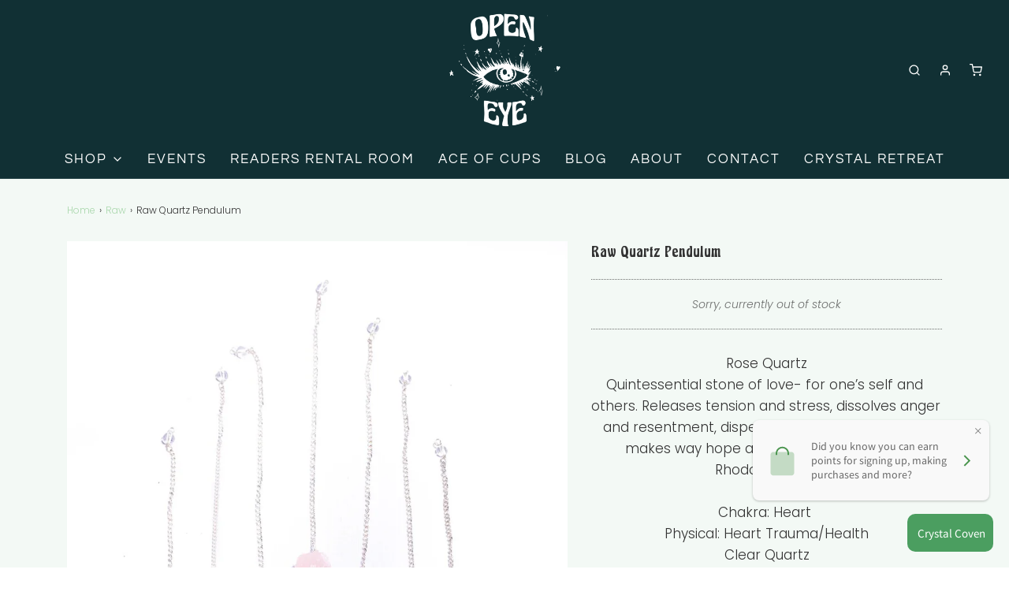

--- FILE ---
content_type: text/html; charset=utf-8
request_url: https://openeyecrystals.com/collections/raw/products/q93a2f1o42pq52988ga7dsrpqdv28c
body_size: 24092
content:
<!DOCTYPE html>
<!--[if lt IE 7 ]><html class="no-js ie ie6" lang="en"> <![endif]-->
<!--[if IE 7 ]><html class="no-js ie ie7" lang="en"> <![endif]-->
<!--[if IE 8 ]><html class="no-js ie ie8" lang="en"> <![endif]-->
<!--[if (gte IE 9)|!(IE)]><!-->
<html class="no-js" lang="en">
<!--<![endif]-->
<head>

  <script>
  var wpShopifyTracking = {}

  

  
    wpShopifyTracking.product =
      {
        collections: 'All Products,Best selling products,Intuition,Love,New products,Raw,Ritual,Stones & Crystals,Tools',
        tags: 'Intuition,Love,Raw,Tool'
      }
  
</script>


	<meta charset="utf-8">

	<!--[if lt IE 9]>
		<script src="//html5shim.googlecode.com/svn/trunk/html5.js"></script>
	<![endif]-->

	<title>
		Raw Quartz Pendulum &ndash; Open Eye Crystals 
	</title>

	<script type="text/javascript">
		document.documentElement.className = document.documentElement.className.replace('no-js', 'js');
	</script>

	
	<meta name="description" content="Rose Quartz Quintessential stone of love- for one’s self and others. Releases tension and stress, dissolves anger and resentment, dispels fear and suspicion, and makes way hope and faith. Pairs well with Rhodochrosite.    Chakra: Heart  Physical: Heart Trauma/Health Clear Quartz Stone of Light, bringing heightened spir">
	

	
		<meta name="viewport" content="width=device-width, initial-scale=1, maximum-scale=1, user-scalable=0" />
	

	<!-- /snippets/social-meta-tags.liquid -->




<meta property="og:site_name" content="Open Eye Crystals ">
<meta property="og:url" content="https://openeyecrystals.com/products/q93a2f1o42pq52988ga7dsrpqdv28c">
<meta property="og:title" content="Raw Quartz Pendulum">
<meta property="og:type" content="product">
<meta property="og:description" content="Rose Quartz Quintessential stone of love- for one’s self and others. Releases tension and stress, dissolves anger and resentment, dispels fear and suspicion, and makes way hope and faith. Pairs well with Rhodochrosite.    Chakra: Heart  Physical: Heart Trauma/Health Clear Quartz Stone of Light, bringing heightened spir">

  <meta property="og:price:amount" content="15.00">
  <meta property="og:price:currency" content="USD">

<meta property="og:image" content="http://openeyecrystals.com/cdn/shop/products/RF1_1398_1200x1200.jpg?v=1592847512"><meta property="og:image" content="http://openeyecrystals.com/cdn/shop/products/RF1_1393_1200x1200.jpg?v=1592847514"><meta property="og:image" content="http://openeyecrystals.com/cdn/shop/products/RF1_1390_1200x1200.jpg?v=1592847516">
<meta property="og:image:secure_url" content="https://openeyecrystals.com/cdn/shop/products/RF1_1398_1200x1200.jpg?v=1592847512"><meta property="og:image:secure_url" content="https://openeyecrystals.com/cdn/shop/products/RF1_1393_1200x1200.jpg?v=1592847514"><meta property="og:image:secure_url" content="https://openeyecrystals.com/cdn/shop/products/RF1_1390_1200x1200.jpg?v=1592847516">


<meta name="twitter:card" content="summary_large_image">
<meta name="twitter:title" content="Raw Quartz Pendulum">
<meta name="twitter:description" content="Rose Quartz Quintessential stone of love- for one’s self and others. Releases tension and stress, dissolves anger and resentment, dispels fear and suspicion, and makes way hope and faith. Pairs well with Rhodochrosite.    Chakra: Heart  Physical: Heart Trauma/Health Clear Quartz Stone of Light, bringing heightened spir">

	<style>
  
  
  @font-face {
  font-family: "Herkules";
  src: url('//openeyecrystals.com/cdn/shop/t/13/assets/Herkules.woff2?v=11265370618363620431602620500') format("woff2"),
       url('//openeyecrystals.com/cdn/shop/t/13/assets/Herkules.woff?v=155903621007687288111602620499') format("woff");
}
  
  
/*============================================================================
  Typography
==============================================================================*/





@font-face {
  font-family: Questrial;
  font-weight: 400;
  font-style: normal;
  src: url("//openeyecrystals.com/cdn/fonts/questrial/questrial_n4.66abac5d8209a647b4bf8089b0451928ef144c07.woff2") format("woff2"),
       url("//openeyecrystals.com/cdn/fonts/questrial/questrial_n4.e86c53e77682db9bf4b0ee2dd71f214dc16adda4.woff") format("woff");
}

@font-face {
  font-family: Poppins;
  font-weight: 300;
  font-style: normal;
  src: url("//openeyecrystals.com/cdn/fonts/poppins/poppins_n3.05f58335c3209cce17da4f1f1ab324ebe2982441.woff2") format("woff2"),
       url("//openeyecrystals.com/cdn/fonts/poppins/poppins_n3.6971368e1f131d2c8ff8e3a44a36b577fdda3ff5.woff") format("woff");
}

@font-face {
  font-family: Questrial;
  font-weight: 400;
  font-style: normal;
  src: url("//openeyecrystals.com/cdn/fonts/questrial/questrial_n4.66abac5d8209a647b4bf8089b0451928ef144c07.woff2") format("woff2"),
       url("//openeyecrystals.com/cdn/fonts/questrial/questrial_n4.e86c53e77682db9bf4b0ee2dd71f214dc16adda4.woff") format("woff");
}




  @font-face {
  font-family: Poppins;
  font-weight: 400;
  font-style: normal;
  src: url("//openeyecrystals.com/cdn/fonts/poppins/poppins_n4.0ba78fa5af9b0e1a374041b3ceaadf0a43b41362.woff2") format("woff2"),
       url("//openeyecrystals.com/cdn/fonts/poppins/poppins_n4.214741a72ff2596839fc9760ee7a770386cf16ca.woff") format("woff");
}




  @font-face {
  font-family: Poppins;
  font-weight: 300;
  font-style: italic;
  src: url("//openeyecrystals.com/cdn/fonts/poppins/poppins_i3.8536b4423050219f608e17f134fe9ea3b01ed890.woff2") format("woff2"),
       url("//openeyecrystals.com/cdn/fonts/poppins/poppins_i3.0f4433ada196bcabf726ed78f8e37e0995762f7f.woff") format("woff");
}




  @font-face {
  font-family: Poppins;
  font-weight: 400;
  font-style: italic;
  src: url("//openeyecrystals.com/cdn/fonts/poppins/poppins_i4.846ad1e22474f856bd6b81ba4585a60799a9f5d2.woff2") format("woff2"),
       url("//openeyecrystals.com/cdn/fonts/poppins/poppins_i4.56b43284e8b52fc64c1fd271f289a39e8477e9ec.woff") format("woff");
}



/*============================================================================
  #General Variables
==============================================================================*/

:root {
  --page-background: #f3f9f5;

  --color-primary: #333333;
  --disabled-color-primary: rgba(51, 51, 51, 0.5);
  --link-color: #a9d7ac;
  --active-link-color: #a9d7ac;

  --button-background-color: #a9d7ac;
  --button-background-hover-color: #d9e7a1;
  --button-background-hover-color-lighten: #e1ecb5;
  --button-text-color: #ffffff;

  --sale-color: #f26c4f;
  --sale-text-color: #ffffff;
  --sale-color-faint: rgba(242, 108, 79, 0.1);
  --sold-out-color: #000000;
  --sold-out-text-color: #ffffff;

  --header-background: #113034;
  --header-text: #ffffff;
  --header-border-color: rgba(255, 255, 255, 0.1);
  --header-hover-background-color: rgba(255, 255, 255, 0.1);
  --header-overlay-text: #ffffff;

  --sticky-header-background: rgba(0,0,0,0);
  --sticky-header-text: #000000;
  --sticky-header-border: rgba(0, 0, 0, 0.1);

  --mobile-menu-text: #ffffff;
  --mobile-menu-background: #113034;
  --mobile-menu-border-color: rgba(255, 255, 255, 0.5);

  --footer-background: #113034;
  --footer-text: #ffffff;
  --footer-hover-background-color: rgba(255, 255, 255, 0.1);


  --pop-up-text: #333333;
  --pop-up-background: #e8edf1;

  --secondary-color: rgba(0, 0, 0, 1) !default;
  --select-padding: 5px;
  --select-radius: 2px !default;

  --border-color: rgba(51, 51, 51, 0.5);
  --border-color-subtle: rgba(51, 51, 51, 0.1);
  --border-color-subtle-darken: #262626;

  --color-scheme-light-background: #e5ece1;
  --color-scheme-light-text: #000000;
  --color-scheme-light-text-lighten: #0d0d0d;
  --color-scheme-light-input-hover: rgba(0, 0, 0, 0.1);

  --color-scheme-accent-background: #a9d7ac;
  --color-scheme-accent-text: #ffffff;
  --color-scheme-accent-text-lighten: #ffffff;
  --color-scheme-accent-input-hover: rgba(255, 255, 255, 0.1);

  --color-scheme-dark-background: #113034;
  --color-scheme-dark-text: #ffffff;
  --color-scheme-dark-text-darken: #f2f2f2;
  --color-scheme-dark-input-hover: rgba(255, 255, 255, 0.1);

  --header-font-stack: Questrial, sans-serif;
  --header-font-weight: 400;
  --header-font-style: normal;
  --header-font-transform: none;

  
  --header-letter-spacing: normal;
  

  --body-font-stack: Poppins, sans-serif;
  --body-font-weight: 300;
  --body-font-style: normal;
  --body-font-size-int: 17;
  --body-font-size: 17px;

  --subheading-font-stack: Questrial, sans-serif;
  --subheading-font-weight: 400;
  --subheading-font-style: normal;
  --subheading-font-transform: uppercase;
  --subheading-case: uppercase;

  
  --heading-base: 28;
  --subheading-base: 14;
  --product-titles: 20;
  --subpage-header: 20;
  --subpage-header-px: 20px;
  --subpage-header-line-height: 28px;
  --heading-font-size: 28px;
  --heading-line-height: 36px;
  --subheading-font-size: 14px;
  --subheading-line-height: 18px;
  

  --subheading-2-font-size: 0px;
  --subheading-2-line-height: 0px;

  --color-image-overlay: #000;
  --color-image-overlay-text: #fff;
  --image-overlay-opacity: calc(15 / 100);

  --flexslider-icon-eot: //openeyecrystals.com/cdn/shop/t/13/assets/flexslider-icon.eot?v=70838442330258149421602620497;
  --flexslider-icon-eot-ie: //openeyecrystals.com/cdn/shop/t/13/assets/flexslider-icon.eot%23iefix?v=2688;
  --flexslider-icon-woff: //openeyecrystals.com/cdn/shop/t/13/assets/flexslider-icon.eot?v=70838442330258149421602620497;
  --flexslider-icon-ttf: //openeyecrystals.com/cdn/shop/t/13/assets/flexslider-icon.eot?v=70838442330258149421602620497;
  --flexslider-icon-svg: //openeyecrystals.com/cdn/shop/t/13/assets/flexslider-icon.eot?v=70838442330258149421602620497;

  --delete-button-png: //openeyecrystals.com/cdn/shop/t/13/assets/delete.png?v=2688;
  --loader-svg: //openeyecrystals.com/cdn/shop/t/13/assets/loader.svg?v=119822953187440061741602620500;

  
  --mobile-menu-link-transform: uppercase;
  --mobile-menu-link-letter-spacing: 2px;
  

  
  --buttons-transform: none;
  --buttons-letter-spacing: 0;
  

  
    --button-font-family: var(--subheading-font-stack);
    --button-font-weight: var(--subheading-font-weight);
    --button-font-style: var(--subheading-font-style);
    --button-font-size: var(--subheading-font-size);
  

  
    --button-font-size-int: var(--body-font-size-int);
  

  
    --subheading-letter-spacing: 1px;
  

  
    --nav-font-family: var(--subheading-font-stack);
    --nav-font-weight: var(--subheading-font-weight);
    --nav-font-style: var(--subheading-font-style);
  

  
    --nav-text-transform: uppercase;
    --nav-letter-spacing: 2px;
  

  
    --nav-font-size-int: var(--body-font-size-int);
  

  --text-advert-divider-color: #f2f2f2;
  --text-advert-border-bottom-color: #ffffff;

  --password-text-color: #000000;
  --password-error-background: #feebeb;
  --password-error-text: #7e1412;
  --password-login-background: #111111;
  --password-login-text: #b8b8b8;
  --password-btn-text: #ffffff;
  --password-btn-background: #000000;
  --password-btn-background-success: #4caf50;
}
</style>


	<link rel="canonical" href="https://openeyecrystals.com/products/q93a2f1o42pq52988ga7dsrpqdv28c" />

	<!-- CSS -->
	<link href="//openeyecrystals.com/cdn/shop/t/13/assets/theme.min.css?v=163588788750629191681602620505" rel="stylesheet" type="text/css" media="all" />
	<link href="//openeyecrystals.com/cdn/shop/t/13/assets/custom.css?v=127982945182814847901607048693" rel="stylesheet" type="text/css" media="all" />

	



	
		<link rel="shortcut icon" href="//openeyecrystals.com/cdn/shop/files/fav_ba1c8f53-830a-4b7e-aa4f-1caeac3cb1a0_32x32.png?v=1614311749" type="image/png">
	

	<link rel="sitemap" type="application/xml" title="Sitemap" href="/sitemap.xml" />

	<script>window.performance && window.performance.mark && window.performance.mark('shopify.content_for_header.start');</script><meta name="facebook-domain-verification" content="5he1zl0uw0u9bvnl5a7ymq41yxc2p0">
<meta name="facebook-domain-verification" content="e25btv0k6nx7xdpuw7qt8y08qrvuyk">
<meta name="google-site-verification" content="PKOy9272DlDXl2W4L-yYIpy6XOgl38J_uGDaMfmUuwg">
<meta name="facebook-domain-verification" content="ftk67nd3owq9jon446b8qm0nckzwqm">
<meta name="facebook-domain-verification" content="2vz9qygl2o4ga38cu4dcr9yy3j8fk1">
<meta id="shopify-digital-wallet" name="shopify-digital-wallet" content="/26578976853/digital_wallets/dialog">
<meta name="shopify-checkout-api-token" content="cfe37d05840d32ba49933b0638179002">
<meta id="in-context-paypal-metadata" data-shop-id="26578976853" data-venmo-supported="false" data-environment="production" data-locale="en_US" data-paypal-v4="true" data-currency="USD">
<link rel="alternate" type="application/json+oembed" href="https://openeyecrystals.com/products/q93a2f1o42pq52988ga7dsrpqdv28c.oembed">
<script async="async" src="/checkouts/internal/preloads.js?locale=en-US"></script>
<link rel="preconnect" href="https://shop.app" crossorigin="anonymous">
<script async="async" src="https://shop.app/checkouts/internal/preloads.js?locale=en-US&shop_id=26578976853" crossorigin="anonymous"></script>
<script id="apple-pay-shop-capabilities" type="application/json">{"shopId":26578976853,"countryCode":"US","currencyCode":"USD","merchantCapabilities":["supports3DS"],"merchantId":"gid:\/\/shopify\/Shop\/26578976853","merchantName":"Open Eye Crystals ","requiredBillingContactFields":["postalAddress","email"],"requiredShippingContactFields":["postalAddress","email"],"shippingType":"shipping","supportedNetworks":["visa","masterCard","amex","discover","elo","jcb"],"total":{"type":"pending","label":"Open Eye Crystals ","amount":"1.00"},"shopifyPaymentsEnabled":true,"supportsSubscriptions":true}</script>
<script id="shopify-features" type="application/json">{"accessToken":"cfe37d05840d32ba49933b0638179002","betas":["rich-media-storefront-analytics"],"domain":"openeyecrystals.com","predictiveSearch":true,"shopId":26578976853,"locale":"en"}</script>
<script>var Shopify = Shopify || {};
Shopify.shop = "open-eye-crystals.myshopify.com";
Shopify.locale = "en";
Shopify.currency = {"active":"USD","rate":"1.0"};
Shopify.country = "US";
Shopify.theme = {"name":"Copy of Envy","id":83444334677,"schema_name":"Envy","schema_version":"26.3.0","theme_store_id":411,"role":"main"};
Shopify.theme.handle = "null";
Shopify.theme.style = {"id":null,"handle":null};
Shopify.cdnHost = "openeyecrystals.com/cdn";
Shopify.routes = Shopify.routes || {};
Shopify.routes.root = "/";</script>
<script type="module">!function(o){(o.Shopify=o.Shopify||{}).modules=!0}(window);</script>
<script>!function(o){function n(){var o=[];function n(){o.push(Array.prototype.slice.apply(arguments))}return n.q=o,n}var t=o.Shopify=o.Shopify||{};t.loadFeatures=n(),t.autoloadFeatures=n()}(window);</script>
<script>
  window.ShopifyPay = window.ShopifyPay || {};
  window.ShopifyPay.apiHost = "shop.app\/pay";
  window.ShopifyPay.redirectState = null;
</script>
<script id="shop-js-analytics" type="application/json">{"pageType":"product"}</script>
<script defer="defer" async type="module" src="//openeyecrystals.com/cdn/shopifycloud/shop-js/modules/v2/client.init-shop-cart-sync_BT-GjEfc.en.esm.js"></script>
<script defer="defer" async type="module" src="//openeyecrystals.com/cdn/shopifycloud/shop-js/modules/v2/chunk.common_D58fp_Oc.esm.js"></script>
<script defer="defer" async type="module" src="//openeyecrystals.com/cdn/shopifycloud/shop-js/modules/v2/chunk.modal_xMitdFEc.esm.js"></script>
<script type="module">
  await import("//openeyecrystals.com/cdn/shopifycloud/shop-js/modules/v2/client.init-shop-cart-sync_BT-GjEfc.en.esm.js");
await import("//openeyecrystals.com/cdn/shopifycloud/shop-js/modules/v2/chunk.common_D58fp_Oc.esm.js");
await import("//openeyecrystals.com/cdn/shopifycloud/shop-js/modules/v2/chunk.modal_xMitdFEc.esm.js");

  window.Shopify.SignInWithShop?.initShopCartSync?.({"fedCMEnabled":true,"windoidEnabled":true});

</script>
<script>
  window.Shopify = window.Shopify || {};
  if (!window.Shopify.featureAssets) window.Shopify.featureAssets = {};
  window.Shopify.featureAssets['shop-js'] = {"shop-cart-sync":["modules/v2/client.shop-cart-sync_DZOKe7Ll.en.esm.js","modules/v2/chunk.common_D58fp_Oc.esm.js","modules/v2/chunk.modal_xMitdFEc.esm.js"],"init-fed-cm":["modules/v2/client.init-fed-cm_B6oLuCjv.en.esm.js","modules/v2/chunk.common_D58fp_Oc.esm.js","modules/v2/chunk.modal_xMitdFEc.esm.js"],"shop-cash-offers":["modules/v2/client.shop-cash-offers_D2sdYoxE.en.esm.js","modules/v2/chunk.common_D58fp_Oc.esm.js","modules/v2/chunk.modal_xMitdFEc.esm.js"],"shop-login-button":["modules/v2/client.shop-login-button_QeVjl5Y3.en.esm.js","modules/v2/chunk.common_D58fp_Oc.esm.js","modules/v2/chunk.modal_xMitdFEc.esm.js"],"pay-button":["modules/v2/client.pay-button_DXTOsIq6.en.esm.js","modules/v2/chunk.common_D58fp_Oc.esm.js","modules/v2/chunk.modal_xMitdFEc.esm.js"],"shop-button":["modules/v2/client.shop-button_DQZHx9pm.en.esm.js","modules/v2/chunk.common_D58fp_Oc.esm.js","modules/v2/chunk.modal_xMitdFEc.esm.js"],"avatar":["modules/v2/client.avatar_BTnouDA3.en.esm.js"],"init-windoid":["modules/v2/client.init-windoid_CR1B-cfM.en.esm.js","modules/v2/chunk.common_D58fp_Oc.esm.js","modules/v2/chunk.modal_xMitdFEc.esm.js"],"init-shop-for-new-customer-accounts":["modules/v2/client.init-shop-for-new-customer-accounts_C_vY_xzh.en.esm.js","modules/v2/client.shop-login-button_QeVjl5Y3.en.esm.js","modules/v2/chunk.common_D58fp_Oc.esm.js","modules/v2/chunk.modal_xMitdFEc.esm.js"],"init-shop-email-lookup-coordinator":["modules/v2/client.init-shop-email-lookup-coordinator_BI7n9ZSv.en.esm.js","modules/v2/chunk.common_D58fp_Oc.esm.js","modules/v2/chunk.modal_xMitdFEc.esm.js"],"init-shop-cart-sync":["modules/v2/client.init-shop-cart-sync_BT-GjEfc.en.esm.js","modules/v2/chunk.common_D58fp_Oc.esm.js","modules/v2/chunk.modal_xMitdFEc.esm.js"],"shop-toast-manager":["modules/v2/client.shop-toast-manager_DiYdP3xc.en.esm.js","modules/v2/chunk.common_D58fp_Oc.esm.js","modules/v2/chunk.modal_xMitdFEc.esm.js"],"init-customer-accounts":["modules/v2/client.init-customer-accounts_D9ZNqS-Q.en.esm.js","modules/v2/client.shop-login-button_QeVjl5Y3.en.esm.js","modules/v2/chunk.common_D58fp_Oc.esm.js","modules/v2/chunk.modal_xMitdFEc.esm.js"],"init-customer-accounts-sign-up":["modules/v2/client.init-customer-accounts-sign-up_iGw4briv.en.esm.js","modules/v2/client.shop-login-button_QeVjl5Y3.en.esm.js","modules/v2/chunk.common_D58fp_Oc.esm.js","modules/v2/chunk.modal_xMitdFEc.esm.js"],"shop-follow-button":["modules/v2/client.shop-follow-button_CqMgW2wH.en.esm.js","modules/v2/chunk.common_D58fp_Oc.esm.js","modules/v2/chunk.modal_xMitdFEc.esm.js"],"checkout-modal":["modules/v2/client.checkout-modal_xHeaAweL.en.esm.js","modules/v2/chunk.common_D58fp_Oc.esm.js","modules/v2/chunk.modal_xMitdFEc.esm.js"],"shop-login":["modules/v2/client.shop-login_D91U-Q7h.en.esm.js","modules/v2/chunk.common_D58fp_Oc.esm.js","modules/v2/chunk.modal_xMitdFEc.esm.js"],"lead-capture":["modules/v2/client.lead-capture_BJmE1dJe.en.esm.js","modules/v2/chunk.common_D58fp_Oc.esm.js","modules/v2/chunk.modal_xMitdFEc.esm.js"],"payment-terms":["modules/v2/client.payment-terms_Ci9AEqFq.en.esm.js","modules/v2/chunk.common_D58fp_Oc.esm.js","modules/v2/chunk.modal_xMitdFEc.esm.js"]};
</script>
<script>(function() {
  var isLoaded = false;
  function asyncLoad() {
    if (isLoaded) return;
    isLoaded = true;
    var urls = ["https:\/\/chimpstatic.com\/mcjs-connected\/js\/users\/34441fd7405f96decfc84972a\/2f6bf8383d9c247761b46bcda.js?shop=open-eye-crystals.myshopify.com"];
    for (var i = 0; i < urls.length; i++) {
      var s = document.createElement('script');
      s.type = 'text/javascript';
      s.async = true;
      s.src = urls[i];
      var x = document.getElementsByTagName('script')[0];
      x.parentNode.insertBefore(s, x);
    }
  };
  if(window.attachEvent) {
    window.attachEvent('onload', asyncLoad);
  } else {
    window.addEventListener('load', asyncLoad, false);
  }
})();</script>
<script id="__st">var __st={"a":26578976853,"offset":-28800,"reqid":"018d57f1-8317-4b44-84e7-82eeef2f9e53-1769063230","pageurl":"openeyecrystals.com\/collections\/raw\/products\/q93a2f1o42pq52988ga7dsrpqdv28c","u":"f097cc73654b","p":"product","rtyp":"product","rid":4710529466453};</script>
<script>window.ShopifyPaypalV4VisibilityTracking = true;</script>
<script id="captcha-bootstrap">!function(){'use strict';const t='contact',e='account',n='new_comment',o=[[t,t],['blogs',n],['comments',n],[t,'customer']],c=[[e,'customer_login'],[e,'guest_login'],[e,'recover_customer_password'],[e,'create_customer']],r=t=>t.map((([t,e])=>`form[action*='/${t}']:not([data-nocaptcha='true']) input[name='form_type'][value='${e}']`)).join(','),a=t=>()=>t?[...document.querySelectorAll(t)].map((t=>t.form)):[];function s(){const t=[...o],e=r(t);return a(e)}const i='password',u='form_key',d=['recaptcha-v3-token','g-recaptcha-response','h-captcha-response',i],f=()=>{try{return window.sessionStorage}catch{return}},m='__shopify_v',_=t=>t.elements[u];function p(t,e,n=!1){try{const o=window.sessionStorage,c=JSON.parse(o.getItem(e)),{data:r}=function(t){const{data:e,action:n}=t;return t[m]||n?{data:e,action:n}:{data:t,action:n}}(c);for(const[e,n]of Object.entries(r))t.elements[e]&&(t.elements[e].value=n);n&&o.removeItem(e)}catch(o){console.error('form repopulation failed',{error:o})}}const l='form_type',E='cptcha';function T(t){t.dataset[E]=!0}const w=window,h=w.document,L='Shopify',v='ce_forms',y='captcha';let A=!1;((t,e)=>{const n=(g='f06e6c50-85a8-45c8-87d0-21a2b65856fe',I='https://cdn.shopify.com/shopifycloud/storefront-forms-hcaptcha/ce_storefront_forms_captcha_hcaptcha.v1.5.2.iife.js',D={infoText:'Protected by hCaptcha',privacyText:'Privacy',termsText:'Terms'},(t,e,n)=>{const o=w[L][v],c=o.bindForm;if(c)return c(t,g,e,D).then(n);var r;o.q.push([[t,g,e,D],n]),r=I,A||(h.body.append(Object.assign(h.createElement('script'),{id:'captcha-provider',async:!0,src:r})),A=!0)});var g,I,D;w[L]=w[L]||{},w[L][v]=w[L][v]||{},w[L][v].q=[],w[L][y]=w[L][y]||{},w[L][y].protect=function(t,e){n(t,void 0,e),T(t)},Object.freeze(w[L][y]),function(t,e,n,w,h,L){const[v,y,A,g]=function(t,e,n){const i=e?o:[],u=t?c:[],d=[...i,...u],f=r(d),m=r(i),_=r(d.filter((([t,e])=>n.includes(e))));return[a(f),a(m),a(_),s()]}(w,h,L),I=t=>{const e=t.target;return e instanceof HTMLFormElement?e:e&&e.form},D=t=>v().includes(t);t.addEventListener('submit',(t=>{const e=I(t);if(!e)return;const n=D(e)&&!e.dataset.hcaptchaBound&&!e.dataset.recaptchaBound,o=_(e),c=g().includes(e)&&(!o||!o.value);(n||c)&&t.preventDefault(),c&&!n&&(function(t){try{if(!f())return;!function(t){const e=f();if(!e)return;const n=_(t);if(!n)return;const o=n.value;o&&e.removeItem(o)}(t);const e=Array.from(Array(32),(()=>Math.random().toString(36)[2])).join('');!function(t,e){_(t)||t.append(Object.assign(document.createElement('input'),{type:'hidden',name:u})),t.elements[u].value=e}(t,e),function(t,e){const n=f();if(!n)return;const o=[...t.querySelectorAll(`input[type='${i}']`)].map((({name:t})=>t)),c=[...d,...o],r={};for(const[a,s]of new FormData(t).entries())c.includes(a)||(r[a]=s);n.setItem(e,JSON.stringify({[m]:1,action:t.action,data:r}))}(t,e)}catch(e){console.error('failed to persist form',e)}}(e),e.submit())}));const S=(t,e)=>{t&&!t.dataset[E]&&(n(t,e.some((e=>e===t))),T(t))};for(const o of['focusin','change'])t.addEventListener(o,(t=>{const e=I(t);D(e)&&S(e,y())}));const B=e.get('form_key'),M=e.get(l),P=B&&M;t.addEventListener('DOMContentLoaded',(()=>{const t=y();if(P)for(const e of t)e.elements[l].value===M&&p(e,B);[...new Set([...A(),...v().filter((t=>'true'===t.dataset.shopifyCaptcha))])].forEach((e=>S(e,t)))}))}(h,new URLSearchParams(w.location.search),n,t,e,['guest_login'])})(!0,!0)}();</script>
<script integrity="sha256-4kQ18oKyAcykRKYeNunJcIwy7WH5gtpwJnB7kiuLZ1E=" data-source-attribution="shopify.loadfeatures" defer="defer" src="//openeyecrystals.com/cdn/shopifycloud/storefront/assets/storefront/load_feature-a0a9edcb.js" crossorigin="anonymous"></script>
<script crossorigin="anonymous" defer="defer" src="//openeyecrystals.com/cdn/shopifycloud/storefront/assets/shopify_pay/storefront-65b4c6d7.js?v=20250812"></script>
<script data-source-attribution="shopify.dynamic_checkout.dynamic.init">var Shopify=Shopify||{};Shopify.PaymentButton=Shopify.PaymentButton||{isStorefrontPortableWallets:!0,init:function(){window.Shopify.PaymentButton.init=function(){};var t=document.createElement("script");t.src="https://openeyecrystals.com/cdn/shopifycloud/portable-wallets/latest/portable-wallets.en.js",t.type="module",document.head.appendChild(t)}};
</script>
<script data-source-attribution="shopify.dynamic_checkout.buyer_consent">
  function portableWalletsHideBuyerConsent(e){var t=document.getElementById("shopify-buyer-consent"),n=document.getElementById("shopify-subscription-policy-button");t&&n&&(t.classList.add("hidden"),t.setAttribute("aria-hidden","true"),n.removeEventListener("click",e))}function portableWalletsShowBuyerConsent(e){var t=document.getElementById("shopify-buyer-consent"),n=document.getElementById("shopify-subscription-policy-button");t&&n&&(t.classList.remove("hidden"),t.removeAttribute("aria-hidden"),n.addEventListener("click",e))}window.Shopify?.PaymentButton&&(window.Shopify.PaymentButton.hideBuyerConsent=portableWalletsHideBuyerConsent,window.Shopify.PaymentButton.showBuyerConsent=portableWalletsShowBuyerConsent);
</script>
<script data-source-attribution="shopify.dynamic_checkout.cart.bootstrap">document.addEventListener("DOMContentLoaded",(function(){function t(){return document.querySelector("shopify-accelerated-checkout-cart, shopify-accelerated-checkout")}if(t())Shopify.PaymentButton.init();else{new MutationObserver((function(e,n){t()&&(Shopify.PaymentButton.init(),n.disconnect())})).observe(document.body,{childList:!0,subtree:!0})}}));
</script>
<link id="shopify-accelerated-checkout-styles" rel="stylesheet" media="screen" href="https://openeyecrystals.com/cdn/shopifycloud/portable-wallets/latest/accelerated-checkout-backwards-compat.css" crossorigin="anonymous">
<style id="shopify-accelerated-checkout-cart">
        #shopify-buyer-consent {
  margin-top: 1em;
  display: inline-block;
  width: 100%;
}

#shopify-buyer-consent.hidden {
  display: none;
}

#shopify-subscription-policy-button {
  background: none;
  border: none;
  padding: 0;
  text-decoration: underline;
  font-size: inherit;
  cursor: pointer;
}

#shopify-subscription-policy-button::before {
  box-shadow: none;
}

      </style>

<script>window.performance && window.performance.mark && window.performance.mark('shopify.content_for_header.end');</script>

	<script type="text/javascript">
	window.lazySizesConfig = window.lazySizesConfig || {};
	window.lazySizesConfig.rias = window.lazySizesConfig.rias || {};

	// configure available widths to replace with the {width} placeholder
	window.lazySizesConfig.rias.widths = [150, 300, 600, 900, 1200, 1500, 1800, 2100];

	window.wetheme = {
		name: 'Envy',
	};
	</script>

	

	<script type="module" src="//openeyecrystals.com/cdn/shop/t/13/assets/theme.min.js?v=20855429008651176611602620505"></script>
	<script nomodule src="//openeyecrystals.com/cdn/shop/t/13/assets/theme.legacy.min.js?v=120320487855529635621602620504"></script>
  
  
  <!-- Global site tag (gtag.js) - Google Analytics -->
<script async src="https://www.googletagmanager.com/gtag/js?id=UA-223049775-1"></script>
<script>
  window.dataLayer = window.dataLayer || [];
  function gtag(){dataLayer.push(arguments);}
  gtag('js', new Date());

  gtag('config', 'UA-223049775-1');
</script>
  
  <!-- Global site tag (gtag.js) - Google Ads: 10869124666 -->
<script async src="https://www.googletagmanager.com/gtag/js?id=AW-10869124666"></script>
<script>
  window.dataLayer = window.dataLayer || [];
  function gtag(){dataLayer.push(arguments);}
  gtag('js', new Date());

  gtag('config', 'AW-10869124666');
</script>
  
  
  
<!-- BEGIN app block: shopify://apps/loyalty-rewards-and-referrals/blocks/embed-sdk/6f172e67-4106-4ac0-89c5-b32a069b3101 -->

<style
  type='text/css'
  data-lion-app-styles='main'
  data-lion-app-styles-settings='{&quot;disableBundledCSS&quot;:false,&quot;disableBundledFonts&quot;:false,&quot;useClassIsolator&quot;:false}'
></style>

<!-- loyaltylion.snippet.version=8056bbc037+8007 -->

<script>
  
  !function(t,n){function o(n){var o=t.getElementsByTagName("script")[0],i=t.createElement("script");i.src=n,i.crossOrigin="",o.parentNode.insertBefore(i,o)}if(!n.isLoyaltyLion){window.loyaltylion=n,void 0===window.lion&&(window.lion=n),n.version=2,n.isLoyaltyLion=!0;var i=new Date,e=i.getFullYear().toString()+i.getMonth().toString()+i.getDate().toString();o("https://sdk.loyaltylion.net/static/2/loader.js?t="+e);var r=!1;n.init=function(t){if(r)throw new Error("Cannot call lion.init more than once");r=!0;var a=n._token=t.token;if(!a)throw new Error("Token must be supplied to lion.init");for(var l=[],s="_push configure bootstrap shutdown on removeListener authenticateCustomer".split(" "),c=0;c<s.length;c+=1)!function(t,n){t[n]=function(){l.push([n,Array.prototype.slice.call(arguments,0)])}}(n,s[c]);o("https://sdk.loyaltylion.net/sdk/start/"+a+".js?t="+e+i.getHours().toString()),n._initData=t,n._buffer=l}}}(document,window.loyaltylion||[]);

  
    
      loyaltylion.init(
        { token: "b269afb6a5432afeb5def223766dfd6d" }
      );
    
  

  loyaltylion.configure({
    disableBundledCSS: false,
    disableBundledFonts: false,
    useClassIsolator: false,
  })

  
</script>



<!-- END app block --><link href="https://monorail-edge.shopifysvc.com" rel="dns-prefetch">
<script>(function(){if ("sendBeacon" in navigator && "performance" in window) {try {var session_token_from_headers = performance.getEntriesByType('navigation')[0].serverTiming.find(x => x.name == '_s').description;} catch {var session_token_from_headers = undefined;}var session_cookie_matches = document.cookie.match(/_shopify_s=([^;]*)/);var session_token_from_cookie = session_cookie_matches && session_cookie_matches.length === 2 ? session_cookie_matches[1] : "";var session_token = session_token_from_headers || session_token_from_cookie || "";function handle_abandonment_event(e) {var entries = performance.getEntries().filter(function(entry) {return /monorail-edge.shopifysvc.com/.test(entry.name);});if (!window.abandonment_tracked && entries.length === 0) {window.abandonment_tracked = true;var currentMs = Date.now();var navigation_start = performance.timing.navigationStart;var payload = {shop_id: 26578976853,url: window.location.href,navigation_start,duration: currentMs - navigation_start,session_token,page_type: "product"};window.navigator.sendBeacon("https://monorail-edge.shopifysvc.com/v1/produce", JSON.stringify({schema_id: "online_store_buyer_site_abandonment/1.1",payload: payload,metadata: {event_created_at_ms: currentMs,event_sent_at_ms: currentMs}}));}}window.addEventListener('pagehide', handle_abandonment_event);}}());</script>
<script id="web-pixels-manager-setup">(function e(e,d,r,n,o){if(void 0===o&&(o={}),!Boolean(null===(a=null===(i=window.Shopify)||void 0===i?void 0:i.analytics)||void 0===a?void 0:a.replayQueue)){var i,a;window.Shopify=window.Shopify||{};var t=window.Shopify;t.analytics=t.analytics||{};var s=t.analytics;s.replayQueue=[],s.publish=function(e,d,r){return s.replayQueue.push([e,d,r]),!0};try{self.performance.mark("wpm:start")}catch(e){}var l=function(){var e={modern:/Edge?\/(1{2}[4-9]|1[2-9]\d|[2-9]\d{2}|\d{4,})\.\d+(\.\d+|)|Firefox\/(1{2}[4-9]|1[2-9]\d|[2-9]\d{2}|\d{4,})\.\d+(\.\d+|)|Chrom(ium|e)\/(9{2}|\d{3,})\.\d+(\.\d+|)|(Maci|X1{2}).+ Version\/(15\.\d+|(1[6-9]|[2-9]\d|\d{3,})\.\d+)([,.]\d+|)( \(\w+\)|)( Mobile\/\w+|) Safari\/|Chrome.+OPR\/(9{2}|\d{3,})\.\d+\.\d+|(CPU[ +]OS|iPhone[ +]OS|CPU[ +]iPhone|CPU IPhone OS|CPU iPad OS)[ +]+(15[._]\d+|(1[6-9]|[2-9]\d|\d{3,})[._]\d+)([._]\d+|)|Android:?[ /-](13[3-9]|1[4-9]\d|[2-9]\d{2}|\d{4,})(\.\d+|)(\.\d+|)|Android.+Firefox\/(13[5-9]|1[4-9]\d|[2-9]\d{2}|\d{4,})\.\d+(\.\d+|)|Android.+Chrom(ium|e)\/(13[3-9]|1[4-9]\d|[2-9]\d{2}|\d{4,})\.\d+(\.\d+|)|SamsungBrowser\/([2-9]\d|\d{3,})\.\d+/,legacy:/Edge?\/(1[6-9]|[2-9]\d|\d{3,})\.\d+(\.\d+|)|Firefox\/(5[4-9]|[6-9]\d|\d{3,})\.\d+(\.\d+|)|Chrom(ium|e)\/(5[1-9]|[6-9]\d|\d{3,})\.\d+(\.\d+|)([\d.]+$|.*Safari\/(?![\d.]+ Edge\/[\d.]+$))|(Maci|X1{2}).+ Version\/(10\.\d+|(1[1-9]|[2-9]\d|\d{3,})\.\d+)([,.]\d+|)( \(\w+\)|)( Mobile\/\w+|) Safari\/|Chrome.+OPR\/(3[89]|[4-9]\d|\d{3,})\.\d+\.\d+|(CPU[ +]OS|iPhone[ +]OS|CPU[ +]iPhone|CPU IPhone OS|CPU iPad OS)[ +]+(10[._]\d+|(1[1-9]|[2-9]\d|\d{3,})[._]\d+)([._]\d+|)|Android:?[ /-](13[3-9]|1[4-9]\d|[2-9]\d{2}|\d{4,})(\.\d+|)(\.\d+|)|Mobile Safari.+OPR\/([89]\d|\d{3,})\.\d+\.\d+|Android.+Firefox\/(13[5-9]|1[4-9]\d|[2-9]\d{2}|\d{4,})\.\d+(\.\d+|)|Android.+Chrom(ium|e)\/(13[3-9]|1[4-9]\d|[2-9]\d{2}|\d{4,})\.\d+(\.\d+|)|Android.+(UC? ?Browser|UCWEB|U3)[ /]?(15\.([5-9]|\d{2,})|(1[6-9]|[2-9]\d|\d{3,})\.\d+)\.\d+|SamsungBrowser\/(5\.\d+|([6-9]|\d{2,})\.\d+)|Android.+MQ{2}Browser\/(14(\.(9|\d{2,})|)|(1[5-9]|[2-9]\d|\d{3,})(\.\d+|))(\.\d+|)|K[Aa][Ii]OS\/(3\.\d+|([4-9]|\d{2,})\.\d+)(\.\d+|)/},d=e.modern,r=e.legacy,n=navigator.userAgent;return n.match(d)?"modern":n.match(r)?"legacy":"unknown"}(),u="modern"===l?"modern":"legacy",c=(null!=n?n:{modern:"",legacy:""})[u],f=function(e){return[e.baseUrl,"/wpm","/b",e.hashVersion,"modern"===e.buildTarget?"m":"l",".js"].join("")}({baseUrl:d,hashVersion:r,buildTarget:u}),m=function(e){var d=e.version,r=e.bundleTarget,n=e.surface,o=e.pageUrl,i=e.monorailEndpoint;return{emit:function(e){var a=e.status,t=e.errorMsg,s=(new Date).getTime(),l=JSON.stringify({metadata:{event_sent_at_ms:s},events:[{schema_id:"web_pixels_manager_load/3.1",payload:{version:d,bundle_target:r,page_url:o,status:a,surface:n,error_msg:t},metadata:{event_created_at_ms:s}}]});if(!i)return console&&console.warn&&console.warn("[Web Pixels Manager] No Monorail endpoint provided, skipping logging."),!1;try{return self.navigator.sendBeacon.bind(self.navigator)(i,l)}catch(e){}var u=new XMLHttpRequest;try{return u.open("POST",i,!0),u.setRequestHeader("Content-Type","text/plain"),u.send(l),!0}catch(e){return console&&console.warn&&console.warn("[Web Pixels Manager] Got an unhandled error while logging to Monorail."),!1}}}}({version:r,bundleTarget:l,surface:e.surface,pageUrl:self.location.href,monorailEndpoint:e.monorailEndpoint});try{o.browserTarget=l,function(e){var d=e.src,r=e.async,n=void 0===r||r,o=e.onload,i=e.onerror,a=e.sri,t=e.scriptDataAttributes,s=void 0===t?{}:t,l=document.createElement("script"),u=document.querySelector("head"),c=document.querySelector("body");if(l.async=n,l.src=d,a&&(l.integrity=a,l.crossOrigin="anonymous"),s)for(var f in s)if(Object.prototype.hasOwnProperty.call(s,f))try{l.dataset[f]=s[f]}catch(e){}if(o&&l.addEventListener("load",o),i&&l.addEventListener("error",i),u)u.appendChild(l);else{if(!c)throw new Error("Did not find a head or body element to append the script");c.appendChild(l)}}({src:f,async:!0,onload:function(){if(!function(){var e,d;return Boolean(null===(d=null===(e=window.Shopify)||void 0===e?void 0:e.analytics)||void 0===d?void 0:d.initialized)}()){var d=window.webPixelsManager.init(e)||void 0;if(d){var r=window.Shopify.analytics;r.replayQueue.forEach((function(e){var r=e[0],n=e[1],o=e[2];d.publishCustomEvent(r,n,o)})),r.replayQueue=[],r.publish=d.publishCustomEvent,r.visitor=d.visitor,r.initialized=!0}}},onerror:function(){return m.emit({status:"failed",errorMsg:"".concat(f," has failed to load")})},sri:function(e){var d=/^sha384-[A-Za-z0-9+/=]+$/;return"string"==typeof e&&d.test(e)}(c)?c:"",scriptDataAttributes:o}),m.emit({status:"loading"})}catch(e){m.emit({status:"failed",errorMsg:(null==e?void 0:e.message)||"Unknown error"})}}})({shopId: 26578976853,storefrontBaseUrl: "https://openeyecrystals.com",extensionsBaseUrl: "https://extensions.shopifycdn.com/cdn/shopifycloud/web-pixels-manager",monorailEndpoint: "https://monorail-edge.shopifysvc.com/unstable/produce_batch",surface: "storefront-renderer",enabledBetaFlags: ["2dca8a86"],webPixelsConfigList: [{"id":"455114935","configuration":"{\"config\":\"{\\\"pixel_id\\\":\\\"G-MWF7WPBP2T\\\",\\\"target_country\\\":\\\"US\\\",\\\"gtag_events\\\":[{\\\"type\\\":\\\"begin_checkout\\\",\\\"action_label\\\":\\\"G-MWF7WPBP2T\\\"},{\\\"type\\\":\\\"search\\\",\\\"action_label\\\":\\\"G-MWF7WPBP2T\\\"},{\\\"type\\\":\\\"view_item\\\",\\\"action_label\\\":[\\\"G-MWF7WPBP2T\\\",\\\"MC-V42CZ1Q1WH\\\"]},{\\\"type\\\":\\\"purchase\\\",\\\"action_label\\\":[\\\"G-MWF7WPBP2T\\\",\\\"MC-V42CZ1Q1WH\\\"]},{\\\"type\\\":\\\"page_view\\\",\\\"action_label\\\":[\\\"G-MWF7WPBP2T\\\",\\\"MC-V42CZ1Q1WH\\\"]},{\\\"type\\\":\\\"add_payment_info\\\",\\\"action_label\\\":\\\"G-MWF7WPBP2T\\\"},{\\\"type\\\":\\\"add_to_cart\\\",\\\"action_label\\\":\\\"G-MWF7WPBP2T\\\"}],\\\"enable_monitoring_mode\\\":false}\"}","eventPayloadVersion":"v1","runtimeContext":"OPEN","scriptVersion":"b2a88bafab3e21179ed38636efcd8a93","type":"APP","apiClientId":1780363,"privacyPurposes":[],"dataSharingAdjustments":{"protectedCustomerApprovalScopes":["read_customer_address","read_customer_email","read_customer_name","read_customer_personal_data","read_customer_phone"]}},{"id":"227573943","configuration":"{\"pixel_id\":\"1590462324660834\",\"pixel_type\":\"facebook_pixel\",\"metaapp_system_user_token\":\"-\"}","eventPayloadVersion":"v1","runtimeContext":"OPEN","scriptVersion":"ca16bc87fe92b6042fbaa3acc2fbdaa6","type":"APP","apiClientId":2329312,"privacyPurposes":["ANALYTICS","MARKETING","SALE_OF_DATA"],"dataSharingAdjustments":{"protectedCustomerApprovalScopes":["read_customer_address","read_customer_email","read_customer_name","read_customer_personal_data","read_customer_phone"]}},{"id":"63111351","configuration":"{\"tagID\":\"2614150325995\"}","eventPayloadVersion":"v1","runtimeContext":"STRICT","scriptVersion":"18031546ee651571ed29edbe71a3550b","type":"APP","apiClientId":3009811,"privacyPurposes":["ANALYTICS","MARKETING","SALE_OF_DATA"],"dataSharingAdjustments":{"protectedCustomerApprovalScopes":["read_customer_address","read_customer_email","read_customer_name","read_customer_personal_data","read_customer_phone"]}},{"id":"shopify-app-pixel","configuration":"{}","eventPayloadVersion":"v1","runtimeContext":"STRICT","scriptVersion":"0450","apiClientId":"shopify-pixel","type":"APP","privacyPurposes":["ANALYTICS","MARKETING"]},{"id":"shopify-custom-pixel","eventPayloadVersion":"v1","runtimeContext":"LAX","scriptVersion":"0450","apiClientId":"shopify-pixel","type":"CUSTOM","privacyPurposes":["ANALYTICS","MARKETING"]}],isMerchantRequest: false,initData: {"shop":{"name":"Open Eye Crystals ","paymentSettings":{"currencyCode":"USD"},"myshopifyDomain":"open-eye-crystals.myshopify.com","countryCode":"US","storefrontUrl":"https:\/\/openeyecrystals.com"},"customer":null,"cart":null,"checkout":null,"productVariants":[{"price":{"amount":15.0,"currencyCode":"USD"},"product":{"title":"Raw Quartz Pendulum","vendor":"Open Eye Crystals","id":"4710529466453","untranslatedTitle":"Raw Quartz Pendulum","url":"\/products\/q93a2f1o42pq52988ga7dsrpqdv28c","type":""},"id":"39694238253239","image":{"src":"\/\/openeyecrystals.com\/cdn\/shop\/products\/RF1_1398.jpg?v=1592847512"},"sku":"SQ0533180","title":"Rose Quartz","untranslatedTitle":"Rose Quartz"},{"price":{"amount":15.0,"currencyCode":"USD"},"product":{"title":"Raw Quartz Pendulum","vendor":"Open Eye Crystals","id":"4710529466453","untranslatedTitle":"Raw Quartz Pendulum","url":"\/products\/q93a2f1o42pq52988ga7dsrpqdv28c","type":""},"id":"39694238286007","image":{"src":"\/\/openeyecrystals.com\/cdn\/shop\/products\/RF1_1398.jpg?v=1592847512"},"sku":"SQ0533181","title":"Clear Quartz","untranslatedTitle":"Clear Quartz"}],"purchasingCompany":null},},"https://openeyecrystals.com/cdn","fcfee988w5aeb613cpc8e4bc33m6693e112",{"modern":"","legacy":""},{"shopId":"26578976853","storefrontBaseUrl":"https:\/\/openeyecrystals.com","extensionBaseUrl":"https:\/\/extensions.shopifycdn.com\/cdn\/shopifycloud\/web-pixels-manager","surface":"storefront-renderer","enabledBetaFlags":"[\"2dca8a86\"]","isMerchantRequest":"false","hashVersion":"fcfee988w5aeb613cpc8e4bc33m6693e112","publish":"custom","events":"[[\"page_viewed\",{}],[\"product_viewed\",{\"productVariant\":{\"price\":{\"amount\":15.0,\"currencyCode\":\"USD\"},\"product\":{\"title\":\"Raw Quartz Pendulum\",\"vendor\":\"Open Eye Crystals\",\"id\":\"4710529466453\",\"untranslatedTitle\":\"Raw Quartz Pendulum\",\"url\":\"\/products\/q93a2f1o42pq52988ga7dsrpqdv28c\",\"type\":\"\"},\"id\":\"39694238253239\",\"image\":{\"src\":\"\/\/openeyecrystals.com\/cdn\/shop\/products\/RF1_1398.jpg?v=1592847512\"},\"sku\":\"SQ0533180\",\"title\":\"Rose Quartz\",\"untranslatedTitle\":\"Rose Quartz\"}}]]"});</script><script>
  window.ShopifyAnalytics = window.ShopifyAnalytics || {};
  window.ShopifyAnalytics.meta = window.ShopifyAnalytics.meta || {};
  window.ShopifyAnalytics.meta.currency = 'USD';
  var meta = {"product":{"id":4710529466453,"gid":"gid:\/\/shopify\/Product\/4710529466453","vendor":"Open Eye Crystals","type":"","handle":"q93a2f1o42pq52988ga7dsrpqdv28c","variants":[{"id":39694238253239,"price":1500,"name":"Raw Quartz Pendulum - Rose Quartz","public_title":"Rose Quartz","sku":"SQ0533180"},{"id":39694238286007,"price":1500,"name":"Raw Quartz Pendulum - Clear Quartz","public_title":"Clear Quartz","sku":"SQ0533181"}],"remote":false},"page":{"pageType":"product","resourceType":"product","resourceId":4710529466453,"requestId":"018d57f1-8317-4b44-84e7-82eeef2f9e53-1769063230"}};
  for (var attr in meta) {
    window.ShopifyAnalytics.meta[attr] = meta[attr];
  }
</script>
<script class="analytics">
  (function () {
    var customDocumentWrite = function(content) {
      var jquery = null;

      if (window.jQuery) {
        jquery = window.jQuery;
      } else if (window.Checkout && window.Checkout.$) {
        jquery = window.Checkout.$;
      }

      if (jquery) {
        jquery('body').append(content);
      }
    };

    var hasLoggedConversion = function(token) {
      if (token) {
        return document.cookie.indexOf('loggedConversion=' + token) !== -1;
      }
      return false;
    }

    var setCookieIfConversion = function(token) {
      if (token) {
        var twoMonthsFromNow = new Date(Date.now());
        twoMonthsFromNow.setMonth(twoMonthsFromNow.getMonth() + 2);

        document.cookie = 'loggedConversion=' + token + '; expires=' + twoMonthsFromNow;
      }
    }

    var trekkie = window.ShopifyAnalytics.lib = window.trekkie = window.trekkie || [];
    if (trekkie.integrations) {
      return;
    }
    trekkie.methods = [
      'identify',
      'page',
      'ready',
      'track',
      'trackForm',
      'trackLink'
    ];
    trekkie.factory = function(method) {
      return function() {
        var args = Array.prototype.slice.call(arguments);
        args.unshift(method);
        trekkie.push(args);
        return trekkie;
      };
    };
    for (var i = 0; i < trekkie.methods.length; i++) {
      var key = trekkie.methods[i];
      trekkie[key] = trekkie.factory(key);
    }
    trekkie.load = function(config) {
      trekkie.config = config || {};
      trekkie.config.initialDocumentCookie = document.cookie;
      var first = document.getElementsByTagName('script')[0];
      var script = document.createElement('script');
      script.type = 'text/javascript';
      script.onerror = function(e) {
        var scriptFallback = document.createElement('script');
        scriptFallback.type = 'text/javascript';
        scriptFallback.onerror = function(error) {
                var Monorail = {
      produce: function produce(monorailDomain, schemaId, payload) {
        var currentMs = new Date().getTime();
        var event = {
          schema_id: schemaId,
          payload: payload,
          metadata: {
            event_created_at_ms: currentMs,
            event_sent_at_ms: currentMs
          }
        };
        return Monorail.sendRequest("https://" + monorailDomain + "/v1/produce", JSON.stringify(event));
      },
      sendRequest: function sendRequest(endpointUrl, payload) {
        // Try the sendBeacon API
        if (window && window.navigator && typeof window.navigator.sendBeacon === 'function' && typeof window.Blob === 'function' && !Monorail.isIos12()) {
          var blobData = new window.Blob([payload], {
            type: 'text/plain'
          });

          if (window.navigator.sendBeacon(endpointUrl, blobData)) {
            return true;
          } // sendBeacon was not successful

        } // XHR beacon

        var xhr = new XMLHttpRequest();

        try {
          xhr.open('POST', endpointUrl);
          xhr.setRequestHeader('Content-Type', 'text/plain');
          xhr.send(payload);
        } catch (e) {
          console.log(e);
        }

        return false;
      },
      isIos12: function isIos12() {
        return window.navigator.userAgent.lastIndexOf('iPhone; CPU iPhone OS 12_') !== -1 || window.navigator.userAgent.lastIndexOf('iPad; CPU OS 12_') !== -1;
      }
    };
    Monorail.produce('monorail-edge.shopifysvc.com',
      'trekkie_storefront_load_errors/1.1',
      {shop_id: 26578976853,
      theme_id: 83444334677,
      app_name: "storefront",
      context_url: window.location.href,
      source_url: "//openeyecrystals.com/cdn/s/trekkie.storefront.1bbfab421998800ff09850b62e84b8915387986d.min.js"});

        };
        scriptFallback.async = true;
        scriptFallback.src = '//openeyecrystals.com/cdn/s/trekkie.storefront.1bbfab421998800ff09850b62e84b8915387986d.min.js';
        first.parentNode.insertBefore(scriptFallback, first);
      };
      script.async = true;
      script.src = '//openeyecrystals.com/cdn/s/trekkie.storefront.1bbfab421998800ff09850b62e84b8915387986d.min.js';
      first.parentNode.insertBefore(script, first);
    };
    trekkie.load(
      {"Trekkie":{"appName":"storefront","development":false,"defaultAttributes":{"shopId":26578976853,"isMerchantRequest":null,"themeId":83444334677,"themeCityHash":"17502526911895814496","contentLanguage":"en","currency":"USD","eventMetadataId":"7d3a6968-4c2f-4e36-9ed3-8d4058a04c2a"},"isServerSideCookieWritingEnabled":true,"monorailRegion":"shop_domain","enabledBetaFlags":["65f19447"]},"Session Attribution":{},"S2S":{"facebookCapiEnabled":true,"source":"trekkie-storefront-renderer","apiClientId":580111}}
    );

    var loaded = false;
    trekkie.ready(function() {
      if (loaded) return;
      loaded = true;

      window.ShopifyAnalytics.lib = window.trekkie;

      var originalDocumentWrite = document.write;
      document.write = customDocumentWrite;
      try { window.ShopifyAnalytics.merchantGoogleAnalytics.call(this); } catch(error) {};
      document.write = originalDocumentWrite;

      window.ShopifyAnalytics.lib.page(null,{"pageType":"product","resourceType":"product","resourceId":4710529466453,"requestId":"018d57f1-8317-4b44-84e7-82eeef2f9e53-1769063230","shopifyEmitted":true});

      var match = window.location.pathname.match(/checkouts\/(.+)\/(thank_you|post_purchase)/)
      var token = match? match[1]: undefined;
      if (!hasLoggedConversion(token)) {
        setCookieIfConversion(token);
        window.ShopifyAnalytics.lib.track("Viewed Product",{"currency":"USD","variantId":39694238253239,"productId":4710529466453,"productGid":"gid:\/\/shopify\/Product\/4710529466453","name":"Raw Quartz Pendulum - Rose Quartz","price":"15.00","sku":"SQ0533180","brand":"Open Eye Crystals","variant":"Rose Quartz","category":"","nonInteraction":true,"remote":false},undefined,undefined,{"shopifyEmitted":true});
      window.ShopifyAnalytics.lib.track("monorail:\/\/trekkie_storefront_viewed_product\/1.1",{"currency":"USD","variantId":39694238253239,"productId":4710529466453,"productGid":"gid:\/\/shopify\/Product\/4710529466453","name":"Raw Quartz Pendulum - Rose Quartz","price":"15.00","sku":"SQ0533180","brand":"Open Eye Crystals","variant":"Rose Quartz","category":"","nonInteraction":true,"remote":false,"referer":"https:\/\/openeyecrystals.com\/collections\/raw\/products\/q93a2f1o42pq52988ga7dsrpqdv28c"});
      }
    });


        var eventsListenerScript = document.createElement('script');
        eventsListenerScript.async = true;
        eventsListenerScript.src = "//openeyecrystals.com/cdn/shopifycloud/storefront/assets/shop_events_listener-3da45d37.js";
        document.getElementsByTagName('head')[0].appendChild(eventsListenerScript);

})();</script>
  <script>
  if (!window.ga || (window.ga && typeof window.ga !== 'function')) {
    window.ga = function ga() {
      (window.ga.q = window.ga.q || []).push(arguments);
      if (window.Shopify && window.Shopify.analytics && typeof window.Shopify.analytics.publish === 'function') {
        window.Shopify.analytics.publish("ga_stub_called", {}, {sendTo: "google_osp_migration"});
      }
      console.error("Shopify's Google Analytics stub called with:", Array.from(arguments), "\nSee https://help.shopify.com/manual/promoting-marketing/pixels/pixel-migration#google for more information.");
    };
    if (window.Shopify && window.Shopify.analytics && typeof window.Shopify.analytics.publish === 'function') {
      window.Shopify.analytics.publish("ga_stub_initialized", {}, {sendTo: "google_osp_migration"});
    }
  }
</script>
<script
  defer
  src="https://openeyecrystals.com/cdn/shopifycloud/perf-kit/shopify-perf-kit-3.0.4.min.js"
  data-application="storefront-renderer"
  data-shop-id="26578976853"
  data-render-region="gcp-us-central1"
  data-page-type="product"
  data-theme-instance-id="83444334677"
  data-theme-name="Envy"
  data-theme-version="26.3.0"
  data-monorail-region="shop_domain"
  data-resource-timing-sampling-rate="10"
  data-shs="true"
  data-shs-beacon="true"
  data-shs-export-with-fetch="true"
  data-shs-logs-sample-rate="1"
  data-shs-beacon-endpoint="https://openeyecrystals.com/api/collect"
></script>
</head>

<body id="raw-quartz-pendulum" class="page-title--raw-quartz-pendulum template-product flexbox-wrapper">
<script>window.KlarnaThemeGlobals={}; window.KlarnaThemeGlobals.productVariants=[{"id":39694238253239,"title":"Rose Quartz","option1":"Rose Quartz","option2":null,"option3":null,"sku":"SQ0533180","requires_shipping":true,"taxable":true,"featured_image":null,"available":false,"name":"Raw Quartz Pendulum - Rose Quartz","public_title":"Rose Quartz","options":["Rose Quartz"],"price":1500,"weight":23,"compare_at_price":null,"inventory_management":"shopify","barcode":"","requires_selling_plan":false,"selling_plan_allocations":[]},{"id":39694238286007,"title":"Clear Quartz","option1":"Clear Quartz","option2":null,"option3":null,"sku":"SQ0533181","requires_shipping":true,"taxable":true,"featured_image":null,"available":false,"name":"Raw Quartz Pendulum - Clear Quartz","public_title":"Clear Quartz","options":["Clear Quartz"],"price":1500,"weight":23,"compare_at_price":null,"inventory_management":"shopify","barcode":"","requires_selling_plan":false,"selling_plan_allocations":[]}];window.KlarnaThemeGlobals.documentCopy=document.cloneNode(true);</script>


	
		<form action="/cart" method="post" novalidate="" class="cart-drawer-form">
	<div id="cartSlideoutWrapper" class="envy-shopping-right slideout-panel-hidden cart-drawer-right">

		<div class="cart-drawer__top">
			<div class="cart-drawer__empty-div"></div>
			<h3 class="type-subheading type-subheading--1 wow fadeIn">
				<span class="cart-drawer--title">Your Cart</span>
			</h3>
			<a href="#" class="slide-menu cart-close-icon cart-menu-close"><i data-feather="x"></i></a>
		</div>

		<div class="cart-error-box"></div>

		<div class="cart-empty-box">
			Your basket is empty
		</div>

		<script type="application/template" id="cart-item-template">
			<div class="cart-item">
				<div class="cart-item-image--wrapper">
					<a class="cart-item-link" href="/product">
						<img
							class="cart-item-image"
							src="/product/image.jpg"
							alt=""
						/>
					</a>
				</div>
				<div class="cart-item-details--wrapper">
					<a href="/product" class="cart-item-link cart-item-details--product-title-wrapper">
						<span class="cart-item-product-title"></span>
						<span class="cart-item-variant-title hide"></span>
					</a>

						<div class="cart-item-price-wrapper">
							<span class="sr-only">Now</span>
							<span class="cart-item-price"></span>
							<span class="sr-only">Was</span>
							<span class="cart-item-price-original"></span>
							<span class="cart-item-price-per-unit"></span>
						</div>

						<ul class="order-discount--cart-list" aria-label="Discount"></ul>

						<div class="cart-item--quantity-remove-wrapper">
							<div class="cart-item--quantity-wrapper">
								<button type="button" class="cart-item-quantity-button cart-item-decrease" data-amount="-1" aria-label="Reduce item quantity by one">-</button>
								<input type="text" class="cart-item-quantity" min="1" pattern="[0-9]*" aria-label="quantity" />
								<button type="button" class="cart-item-quantity-button cart-item-increase" data-amount="1" aria-label="Increase item quantity by one">+</button>
							</div>

							<div class="cart-item-remove-button-container">
								<button type="button" id="cart-item-remove-button">Remove</button>
							</div>
					</div>

				</div>
			</div>
		</script>
		<script type="application/json" id="initial-cart">
			{"note":null,"attributes":{},"original_total_price":0,"total_price":0,"total_discount":0,"total_weight":0.0,"item_count":0,"items":[],"requires_shipping":false,"currency":"USD","items_subtotal_price":0,"cart_level_discount_applications":[],"checkout_charge_amount":0}
		</script>

		<div class="cart-items"></div>

		<div class="ajax-cart--bottom-wrapper">

		

		

		<div class="ajax-cart--cart-discount">
			<div class="cart--order-discount-wrapper custom-font ajax-cart-discount-wrapper"></div>
		</div>

		<span class="cart-price-text type-subheading">Subtotal</span>

		<div class="ajax-cart--cart-original-price">
			<span class="cart-item-original-total-price"><span class="money">$0.00</span></span>
		</div>

		<div class="ajax-cart--total-price">
			<h5><span class="cart-total-price" id="cart-price"><span class="money">$0.00</span></span></h5>
		</div>

		<div class="slide-checkout-buttons">
			<button type="submit" name="checkout" class="btn cart-button-checkout">
				<span class="cart-button-checkout-text">Place your order</span>
				<div class="cart-button-checkout-spinner lds-dual-ring hide"></div>
			</button>
			
				<div class="additional-checkout-buttons">
					<div class="dynamic-checkout__content" id="dynamic-checkout-cart" data-shopify="dynamic-checkout-cart"> <shopify-accelerated-checkout-cart wallet-configs="[{&quot;supports_subs&quot;:true,&quot;supports_def_opts&quot;:false,&quot;name&quot;:&quot;shop_pay&quot;,&quot;wallet_params&quot;:{&quot;shopId&quot;:26578976853,&quot;merchantName&quot;:&quot;Open Eye Crystals &quot;,&quot;personalized&quot;:true}},{&quot;supports_subs&quot;:true,&quot;supports_def_opts&quot;:false,&quot;name&quot;:&quot;paypal&quot;,&quot;wallet_params&quot;:{&quot;shopId&quot;:26578976853,&quot;countryCode&quot;:&quot;US&quot;,&quot;merchantName&quot;:&quot;Open Eye Crystals &quot;,&quot;phoneRequired&quot;:false,&quot;companyRequired&quot;:false,&quot;shippingType&quot;:&quot;shipping&quot;,&quot;shopifyPaymentsEnabled&quot;:true,&quot;hasManagedSellingPlanState&quot;:false,&quot;requiresBillingAgreement&quot;:false,&quot;merchantId&quot;:&quot;DZYDALDMYWUTE&quot;,&quot;sdkUrl&quot;:&quot;https://www.paypal.com/sdk/js?components=buttons\u0026commit=false\u0026currency=USD\u0026locale=en_US\u0026client-id=AbasDhzlU0HbpiStJiN1KRJ_cNJJ7xYBip7JJoMO0GQpLi8ePNgdbLXkC7_KMeyTg8tnAKW4WKrh9qmf\u0026merchant-id=DZYDALDMYWUTE\u0026intent=authorize&quot;}}]" access-token="cfe37d05840d32ba49933b0638179002" buyer-country="US" buyer-locale="en" buyer-currency="USD" shop-id="26578976853" cart-id="7abd8c5a92d83ae3ba6a4625e48a48ec" enabled-flags="[&quot;ae0f5bf6&quot;]" > <div class="wallet-button-wrapper"> <ul class='wallet-cart-grid wallet-cart-grid--skeleton' role="list" data-shopify-buttoncontainer="true"> <li data-testid='grid-cell' class='wallet-cart-button-container'><div class='wallet-cart-button wallet-cart-button__skeleton' role='button' disabled aria-hidden='true'>&nbsp</div></li><li data-testid='grid-cell' class='wallet-cart-button-container'><div class='wallet-cart-button wallet-cart-button__skeleton' role='button' disabled aria-hidden='true'>&nbsp</div></li> </ul> </div> </shopify-accelerated-checkout-cart> <small id="shopify-buyer-consent" class="hidden" aria-hidden="true" data-consent-type="subscription"> One or more of the items in your cart is a recurring or deferred purchase. By continuing, I agree to the <span id="shopify-subscription-policy-button">cancellation policy</span> and authorize you to charge my payment method at the prices, frequency and dates listed on this page until my order is fulfilled or I cancel, if permitted. </small> </div>
				</div>
			
			
		</div>


		</div>

	</div>
</form>

	

	<div id="main-body">

		<div id="slideout-overlay"></div>

		<div id="shopify-section-announcement-bar" class="shopify-section">


</div>
		<div id="shopify-section-header" class="shopify-section"><style>
  .site-header__logo-image img,
  .overlay-logo-image {
    width: 160px!important;
  }

  .logo-placement-within-wrapper--logo {
    width: 160px!important;
  }
  @media screen and (min-width: 992px) {
    .logo-placement-within-wrapper--logo {
      flex-basis: 160px!important;
    }
  }

  #main-navigation-wrapper.mega-menu-wrapper .mega-menu ul.nav li{
    padding-top: px;
    padding-bottom: px;
  }

  #site-header svg, .sticky-header-wrapper svg {
    height: 16px;
  }

  @media screen and (max-width: 768px) {
    #site-header svg, .sticky-header-wrapper svg {
        height: 24px;
    }
  }

</style>







<div class="header-wrapper header-wrapper--overlay" data-wetheme-section-type="header" data-wetheme-section-id="header">



<div class="header-logo-wrapper" data-section-id="header" data-section-type="header-section">

<nav id="theme-menu" class="mobile-menu--wrapper slideout-panel-hidden">
  


<script type="application/json" id="mobile-menu-data">
{
    
        
        
        "0": {
            "level": 0,
            "url": "/collections",
            "title": "SHOP",
            "links": [
                
                    "0--0",
                
                    "0--1",
                
                    "0--2"
                
            ]
        }
        
          
            , "0--0": {
            "level": 1,
            "url": "#",
            "title": "COLLECTIONS",
            "links": [
                
                    "0--0--0",
                
                    "0--0--1",
                
                    "0--0--2",
                
                    "0--0--3",
                
                    "0--0--4",
                
                    "0--0--5",
                
                    "0--0--6",
                
                    "0--0--7",
                
                    "0--0--8"
                
            ]
        }
        
        
        , "0--0--0": {
            "level": 2,
            "url": "/collections/all-products",
            "title": "Shop All",
            "links": []
        }
        
        
        , "0--0--1": {
            "level": 2,
            "url": "https://openeyecrystals.com/pages/bracelets",
            "title": "Jewelry",
            "links": []
        }
        
        
        , "0--0--2": {
            "level": 2,
            "url": "/collections/for-love",
            "title": "Love",
            "links": []
        }
        
        
        , "0--0--3": {
            "level": 2,
            "url": "/collections/abundance",
            "title": "Abundance",
            "links": []
        }
        
        
        , "0--0--4": {
            "level": 2,
            "url": "/collections/relaxation",
            "title": "Relaxation",
            "links": []
        }
        
        
        , "0--0--5": {
            "level": 2,
            "url": "/collections/for-protection",
            "title": "Protection",
            "links": []
        }
        
        
        , "0--0--6": {
            "level": 2,
            "url": "/collections/for-intuition",
            "title": "Intuition",
            "links": []
        }
        
        
        , "0--0--7": {
            "level": 2,
            "url": "/collections/expression",
            "title": "Expression",
            "links": []
        }
        
        
        , "0--0--8": {
            "level": 2,
            "url": "/collections/crystal-coven-merch",
            "title": "Merch",
            "links": []
        }
        
        
          
            , "0--1": {
            "level": 1,
            "url": "/collections/stones-crystals",
            "title": "STONES \u0026 CRYSTALS",
            "links": [
                
                    "0--1--0",
                
                    "0--1--1",
                
                    "0--1--2",
                
                    "0--1--3",
                
                    "0--1--4"
                
            ]
        }
        
        
        , "0--1--0": {
            "level": 2,
            "url": "/collections/polished",
            "title": "Polished",
            "links": []
        }
        
        
        , "0--1--1": {
            "level": 2,
            "url": "/collections/raw",
            "title": "Raw",
            "links": []
        }
        
        
        , "0--1--2": {
            "level": 2,
            "url": "/collections/one-of-a-kind",
            "title": "Unique",
            "links": []
        }
        
        
        , "0--1--3": {
            "level": 2,
            "url": "/collections/crystal-kits-1",
            "title": "Kits",
            "links": []
        }
        
        
        , "0--1--4": {
            "level": 2,
            "url": "https://openeyecrystals.com/pages/bracelets",
            "title": "Jewelry",
            "links": []
        }
        
        
          
            , "0--2": {
            "level": 1,
            "url": "/collections/ritual-tools-and-more",
            "title": "RITUAL",
            "links": [
                
                    "0--2--0",
                
                    "0--2--1",
                
                    "0--2--2",
                
                    "0--2--3",
                
                    "0--2--4",
                
                    "0--2--5",
                
                    "0--2--6",
                
                    "0--2--7"
                
            ]
        }
        
        
        , "0--2--0": {
            "level": 2,
            "url": "/collections/self-care",
            "title": "Self Care",
            "links": []
        }
        
        
        , "0--2--1": {
            "level": 2,
            "url": "/collections/tarot-and-oracle-cards-1",
            "title": "Tarot",
            "links": []
        }
        
        
        , "0--2--2": {
            "level": 2,
            "url": "/collections/fire",
            "title": "Fire",
            "links": []
        }
        
        
        , "0--2--3": {
            "level": 2,
            "url": "/collections/paper",
            "title": "Paper",
            "links": []
        }
        
        
        , "0--2--4": {
            "level": 2,
            "url": "/collections/self-care",
            "title": "Self-Care",
            "links": []
        }
        
        
        , "0--2--5": {
            "level": 2,
            "url": "/collections/clearing",
            "title": "Clearing",
            "links": []
        }
        
        
        , "0--2--6": {
            "level": 2,
            "url": "/collections/tools",
            "title": "Tools",
            "links": []
        }
        
        
        , "0--2--7": {
            "level": 2,
            "url": "/collections/elixir",
            "title": "Elixirs",
            "links": []
        }
        
        
    
        
        ,
        "1": {
            "level": 0,
            "url": "/pages/events",
            "title": "EVENTS",
            "links": [
                
            ]
        }
        
    
        
        ,
        "2": {
            "level": 0,
            "url": "https://openeyecrystals.com/pages/reader-x-healer-rental-room",
            "title": "READERS RENTAL ROOM",
            "links": [
                
            ]
        }
        
    
        
        ,
        "3": {
            "level": 0,
            "url": "https://www.aceofcups.club/",
            "title": "ACE OF CUPS",
            "links": [
                
            ]
        }
        
    
        
        ,
        "4": {
            "level": 0,
            "url": "/blogs/news",
            "title": "BLOG",
            "links": [
                
            ]
        }
        
    
        
        ,
        "5": {
            "level": 0,
            "url": "/pages/about",
            "title": "ABOUT",
            "links": [
                
            ]
        }
        
    
        
        ,
        "6": {
            "level": 0,
            "url": "/pages/contact",
            "title": "CONTACT",
            "links": [
                
            ]
        }
        
    
        
        ,
        "7": {
            "level": 0,
            "url": "/pages/moonstone-ranch-crystal-retreat",
            "title": "CRYSTAL RETREAT",
            "links": [
                
            ]
        }
        
    
}
</script>

<ul class="mobile-menu mobile-menu-main search-enabled" id="mobile-menu--dropdown-menu">
  <a href="#" class="slide-menu menu-close-icon mobile-menu-close"><i data-feather="x" aria-hidden="true"></i></a>

  
    <li class="mobile-search">
      <form id="search" action="/search">
      <div id="search-wrapper">
        <input id="search_text" name="q" type="text" size="20" onblur="if(this.value=='')this.value=this.defaultValue;" onfocus="if(this.value==this.defaultValue)this.value='';" value="Search"/>
      </div>
      </form>
    </li>
  

  
    <li>
      <a class="mobile-menu-link mobile-menu-link__text type-subheading" href="/collections">SHOP</a>
      
        <a href="#" class="mobile-menu-sub mobile-menu-right mobile-menu-link" data-link="0">
          <i data-feather="chevron-right"></i>
        </a>
      
    </li>
  
    <li>
      <a class="mobile-menu-link mobile-menu-link__text type-subheading" href="/pages/events">EVENTS</a>
      
    </li>
  
    <li>
      <a class="mobile-menu-link mobile-menu-link__text type-subheading" href="https://openeyecrystals.com/pages/reader-x-healer-rental-room">READERS RENTAL ROOM</a>
      
    </li>
  
    <li>
      <a class="mobile-menu-link mobile-menu-link__text type-subheading" href="https://www.aceofcups.club/">ACE OF CUPS</a>
      
    </li>
  
    <li>
      <a class="mobile-menu-link mobile-menu-link__text type-subheading" href="/blogs/news">BLOG</a>
      
    </li>
  
    <li>
      <a class="mobile-menu-link mobile-menu-link__text type-subheading" href="/pages/about">ABOUT</a>
      
    </li>
  
    <li>
      <a class="mobile-menu-link mobile-menu-link__text type-subheading" href="/pages/contact">CONTACT</a>
      
    </li>
  
    <li>
      <a class="mobile-menu-link mobile-menu-link__text type-subheading" href="/pages/moonstone-ranch-crystal-retreat">CRYSTAL RETREAT</a>
      
    </li>
  

  

  
    
      <li class="mobile-menu-link mobile-customer-link type-subheading"><a href="/account/login" id="customer_login_link">Log in</a></li>
      
        <li class="mobile-menu-link mobile-customer-link type-subheading"><a href="/account/register" id="customer_register_link">Create Account</a></li>
      
    
  

  

  

  

<ul class="sm-icons" class="clearfix">

	
		<li class="sm-facebook">
			<a href="https://www.facebook.com/openeyecrystals" target="_blank">
				<svg role="img" viewBox="0 0 24 24" xmlns="http://www.w3.org/2000/svg"><title>Facebook icon</title><path d="M22.676 0H1.324C.593 0 0 .593 0 1.324v21.352C0 23.408.593 24 1.324 24h11.494v-9.294H9.689v-3.621h3.129V8.41c0-3.099 1.894-4.785 4.659-4.785 1.325 0 2.464.097 2.796.141v3.24h-1.921c-1.5 0-1.792.721-1.792 1.771v2.311h3.584l-.465 3.63H16.56V24h6.115c.733 0 1.325-.592 1.325-1.324V1.324C24 .593 23.408 0 22.676 0"/></svg>
			</a>
		</li>
	

	

	
		<li class="sm-instagram">
			<a href="https://www.instagram.com/openeyecrystals/" target="_blank">
				<svg role="img" viewBox="0 0 24 24" xmlns="http://www.w3.org/2000/svg"><title>Instagram icon</title><path d="M12 0C8.74 0 8.333.015 7.053.072 5.775.132 4.905.333 4.14.63c-.789.306-1.459.717-2.126 1.384S.935 3.35.63 4.14C.333 4.905.131 5.775.072 7.053.012 8.333 0 8.74 0 12s.015 3.667.072 4.947c.06 1.277.261 2.148.558 2.913.306.788.717 1.459 1.384 2.126.667.666 1.336 1.079 2.126 1.384.766.296 1.636.499 2.913.558C8.333 23.988 8.74 24 12 24s3.667-.015 4.947-.072c1.277-.06 2.148-.262 2.913-.558.788-.306 1.459-.718 2.126-1.384.666-.667 1.079-1.335 1.384-2.126.296-.765.499-1.636.558-2.913.06-1.28.072-1.687.072-4.947s-.015-3.667-.072-4.947c-.06-1.277-.262-2.149-.558-2.913-.306-.789-.718-1.459-1.384-2.126C21.319 1.347 20.651.935 19.86.63c-.765-.297-1.636-.499-2.913-.558C15.667.012 15.26 0 12 0zm0 2.16c3.203 0 3.585.016 4.85.071 1.17.055 1.805.249 2.227.415.562.217.96.477 1.382.896.419.42.679.819.896 1.381.164.422.36 1.057.413 2.227.057 1.266.07 1.646.07 4.85s-.015 3.585-.074 4.85c-.061 1.17-.256 1.805-.421 2.227-.224.562-.479.96-.899 1.382-.419.419-.824.679-1.38.896-.42.164-1.065.36-2.235.413-1.274.057-1.649.07-4.859.07-3.211 0-3.586-.015-4.859-.074-1.171-.061-1.816-.256-2.236-.421-.569-.224-.96-.479-1.379-.899-.421-.419-.69-.824-.9-1.38-.165-.42-.359-1.065-.42-2.235-.045-1.26-.061-1.649-.061-4.844 0-3.196.016-3.586.061-4.861.061-1.17.255-1.814.42-2.234.21-.57.479-.96.9-1.381.419-.419.81-.689 1.379-.898.42-.166 1.051-.361 2.221-.421 1.275-.045 1.65-.06 4.859-.06l.045.03zm0 3.678c-3.405 0-6.162 2.76-6.162 6.162 0 3.405 2.76 6.162 6.162 6.162 3.405 0 6.162-2.76 6.162-6.162 0-3.405-2.76-6.162-6.162-6.162zM12 16c-2.21 0-4-1.79-4-4s1.79-4 4-4 4 1.79 4 4-1.79 4-4 4zm7.846-10.405c0 .795-.646 1.44-1.44 1.44-.795 0-1.44-.646-1.44-1.44 0-.794.646-1.439 1.44-1.439.793-.001 1.44.645 1.44 1.439z"/></svg>
			</a>
		</li>
	

	

	

	

	

	

	

	

	

</ul>



</ul><form method="post" action="/localization" id="localization_form" accept-charset="UTF-8" class="localization-selector-form" enctype="multipart/form-data"><input type="hidden" name="form_type" value="localization" /><input type="hidden" name="utf8" value="✓" /><input type="hidden" name="_method" value="put" /><input type="hidden" name="return_to" value="/collections/raw/products/q93a2f1o42pq52988ga7dsrpqdv28c" />

  
</form><ul class="mobile-menu mobile-menu-child mobile-menu-hidden" id="mobile-menu">
    <a href="#" class="slide-menu menu-close-icon mobile-menu-close"><i data-feather="x" aria-hidden="true"></i></a>
    <li aria-haspopup="true">
        <a href="#" class="mobile-menu-back mobile-menu-link">
            <i data-feather="chevron-left" aria-hidden="true"></i>
            <div class="mobile-menu-title type-subheading"></div>
        </a>
    </li>
</ul>

<ul class="mobile-menu mobile-menu-grandchild mobile-menu-hidden" id="mobile-submenu">
    <a href="#" class="slide-menu menu-close-icon mobile-menu-close"><i data-feather="x" aria-hidden="true"></i></a>
    <li aria-haspopup="true">
        <a href="#" class="mobile-menu-back mobile-menu-link">
            <i data-feather="chevron-left" aria-hidden="true"></i>
            <div class="mobile-menu-title type-subheading"></div>
        </a>
    </li>
</ul>

</nav>

<div class="d-flex d-lg-none">
  <div class="mobile-header--wrapper">
		<div class="mobile-side-column mobile-header-wrap--icons">
			<a href="#theme-menu" class="slide-menu slide-menu-mobile">
        <i id="iconAnim" data-feather="menu"></i>
			</a>
		</div>

		<div class="mobile-logo-column mobile-header-wrap--icons">
			

<div class="site-header__logo h1 logo-placement--within" id="site-title" itemscope itemtype="http://schema.org/Organization">

	
    <a href="/" itemprop="url" class="site-header__logo-image">
      

      
        
         












<noscript>
    <img
        class=""
        src="//openeyecrystals.com/cdn/shop/files/static1.squarespace_1000x1000.png?v=1614308781"
        data-sizes="auto"
        
            alt=""
        
        style="max-width: 366px" itemprop="logo"
    />
</noscript>

<img
    class="lazyload  "
    src="//openeyecrystals.com/cdn/shop/files/static1.squarespace_150x.png?v=1614308781"
    data-src="//openeyecrystals.com/cdn/shop/files/static1.squarespace_{width}x.png?v=1614308781"
    data-sizes="auto"
    data-aspectratio="1.5"
    
    
        alt=""
    
    style="max-width: 366px" itemprop="logo"
/>



      
    </a>

  
	
</div>

		</div>

		<div class="mobile-side-column mobile-header-wrap--icons mobile-header-right">
			<a href="/cart" class="slide-menu">
				<i data-feather="shopping-cart"></i>
			</a>
		</div>
  </div>
</div>











<header id="site-header" class="clearfix d-none d-lg-block

">
  
    


<div id="top-search-wrapper">
		<div class="top-search">
			<form id="search-page-form" action="/search">
				<div id="search-wrapper">
          <div class="search_bar--controls">
            <button id="search_submit" type="submit">
              <i data-feather="search"></i>
            </button>
          </div>
					<input type="hidden" name="type" value="product," />
					<input id="search_text" name="q" type="text" size="20" placeholder="Search..."/>
          <a href="#" class="search-show" title="Search">
            <i data-feather="x"></i>
          </a>
				</div>
			</form>
		</div>
</div>

  

  <div>

    

            <div class="header-content logo-placement-within-wrapper">

              <div class="logo-placement-within-wrapper__item empty">
                
  
    <div class="localization-selectors--left">
      
  <form method="post" action="/localization" id="localization_form" accept-charset="UTF-8" class="localization-selector-form" enctype="multipart/form-data"><input type="hidden" name="form_type" value="localization" /><input type="hidden" name="utf8" value="✓" /><input type="hidden" name="_method" value="put" /><input type="hidden" name="return_to" value="/collections/raw/products/q93a2f1o42pq52988ga7dsrpqdv28c" /></form>

    </div>
  

              </div>

              <div class="logo-placement-within-wrapper__item">
                  

<div class="site-header__logo h1 logo-placement--within" id="site-title" itemscope itemtype="http://schema.org/Organization">

	
    <a href="/" itemprop="url" class="site-header__logo-image">
      

      
        
         












<noscript>
    <img
        class=""
        src="//openeyecrystals.com/cdn/shop/files/static1.squarespace_1000x1000.png?v=1614308781"
        data-sizes="auto"
        
            alt=""
        
        style="max-width: 366px" itemprop="logo"
    />
</noscript>

<img
    class="lazyload  "
    src="//openeyecrystals.com/cdn/shop/files/static1.squarespace_150x.png?v=1614308781"
    data-src="//openeyecrystals.com/cdn/shop/files/static1.squarespace_{width}x.png?v=1614308781"
    data-sizes="auto"
    data-aspectratio="1.5"
    
    
        alt=""
    
    style="max-width: 366px" itemprop="logo"
/>



      
    </a>

  
	
</div>

              </div>

              <div class="logo-placement-within-wrapper__item">
                  
    <div class="main-icons-with-locale">
        
    <div class="header-icons cart-link">
        <ul>
            
                <li>
                    <a href="#" class="icons--inline search-show" title="Search">
                        <i data-feather="search"></i>
                        
                    </a>
                </li>
            

            
                
                    <li>
                        <a href="/account/login" class="icons--inline" title="Log in">
                            <i data-feather="user"></i>
                            
                        </a>
                    </li>
                
            
            <li>
                <a href="/cart" class="icons--inline slide-menu" title="Cart">
                    <i data-feather="shopping-cart"></i>
                    
                        
                    
                </a>
            </li>
        </ul>
    </div>

        
  

    </div>

              </div>

          </div>

      

      

  	</div>
  </div>
	</header>

  <div class="header-menu-wrapper d-none d-lg-block">
    
      <div class="main-navigation-wrapper-main">
        <div id="main-navigation-wrapper" class="main-navigation-wrapper mega-menu-wrapper">
          <ul class="nav nav-pills">
  
    
      

      
      

      <li class="dropdown mega-menu" aria-haspopup="true">
        <div class="mega-menu--dropdown-wrapper">
        <a class="dropdown-envy-toggle" data-delay="200" href="/collections">
          <span class="nav-label">SHOP</span>
          <i data-feather="chevron-down"></i>
        </a>

        <ul class="dropdown-menu dropdown-menu--mega">
          

            <div>

              

              <div class="mega-menu-block" data-mega-menu-block-id="1601343342881" >
                
                
                
                

                

                
                
                  
                  <li class="dropdown-submenu five_columns" aria-haspopup="true">
                    <div class="inner">
                      <p class="h4"><a href="#">COLLECTIONS</a></p>
                      <ul class="dropdown-submenu__linklist">
                        
                          <li>
                            <a class="dropdown-submenu__link" href="/collections/all-products">Shop All</a>
                          </li>
                        
                          <li>
                            <a class="dropdown-submenu__link" href="https://openeyecrystals.com/pages/bracelets">Jewelry</a>
                          </li>
                        
                          <li>
                            <a class="dropdown-submenu__link" href="/collections/for-love">Love</a>
                          </li>
                        
                          <li>
                            <a class="dropdown-submenu__link" href="/collections/abundance">Abundance</a>
                          </li>
                        
                          <li>
                            <a class="dropdown-submenu__link" href="/collections/relaxation">Relaxation</a>
                          </li>
                        
                          <li>
                            <a class="dropdown-submenu__link" href="/collections/for-protection">Protection</a>
                          </li>
                        
                          <li>
                            <a class="dropdown-submenu__link" href="/collections/for-intuition">Intuition</a>
                          </li>
                        
                          <li>
                            <a class="dropdown-submenu__link" href="/collections/expression">Expression</a>
                          </li>
                        
                          <li>
                            <a class="dropdown-submenu__link" href="/collections/crystal-coven-merch">Merch</a>
                          </li>
                        
                      </ul>
                    </div>
                  </li>
                
                  
                  <li class="dropdown-submenu five_columns" aria-haspopup="true">
                    <div class="inner">
                      <p class="h4"><a href="/collections/stones-crystals">STONES &amp; CRYSTALS</a></p>
                      <ul class="dropdown-submenu__linklist">
                        
                          <li>
                            <a class="dropdown-submenu__link" href="/collections/polished">Polished</a>
                          </li>
                        
                          <li>
                            <a class="dropdown-submenu__link" href="/collections/raw">Raw</a>
                          </li>
                        
                          <li>
                            <a class="dropdown-submenu__link" href="/collections/one-of-a-kind">Unique</a>
                          </li>
                        
                          <li>
                            <a class="dropdown-submenu__link" href="/collections/crystal-kits-1">Kits</a>
                          </li>
                        
                          <li>
                            <a class="dropdown-submenu__link" href="https://openeyecrystals.com/pages/bracelets">Jewelry</a>
                          </li>
                        
                      </ul>
                    </div>
                  </li>
                
                  
                  <li class="dropdown-submenu five_columns" aria-haspopup="true">
                    <div class="inner">
                      <p class="h4"><a href="/collections/ritual-tools-and-more">RITUAL</a></p>
                      <ul class="dropdown-submenu__linklist">
                        
                          <li>
                            <a class="dropdown-submenu__link" href="/collections/self-care">Self Care</a>
                          </li>
                        
                          <li>
                            <a class="dropdown-submenu__link" href="/collections/tarot-and-oracle-cards-1">Tarot</a>
                          </li>
                        
                          <li>
                            <a class="dropdown-submenu__link" href="/collections/fire">Fire</a>
                          </li>
                        
                          <li>
                            <a class="dropdown-submenu__link" href="/collections/paper">Paper</a>
                          </li>
                        
                          <li>
                            <a class="dropdown-submenu__link" href="/collections/self-care">Self-Care</a>
                          </li>
                        
                          <li>
                            <a class="dropdown-submenu__link" href="/collections/clearing">Clearing</a>
                          </li>
                        
                          <li>
                            <a class="dropdown-submenu__link" href="/collections/tools">Tools</a>
                          </li>
                        
                          <li>
                            <a class="dropdown-submenu__link" href="/collections/elixir">Elixirs</a>
                          </li>
                        
                      </ul>
                    </div>
                  </li>
                

                
                  <li class="dropdown-submenu five_columns" aria-haspopup="true">
                    <div class="inner mega-menu--image-wrapper">
                      <div class="mega-menu--image">
                        
                          <a href="/collections/for-love">
                        
                        











<div style="position: relative" class="lazyload-blur-wrapper">


<noscript>
    <img
        class=""
        src="//openeyecrystals.com/cdn/shop/files/OpenEyeCrystals_Love_1000x1000.png?v=1614311613"
        data-sizes="auto"
        
            alt=""
        
        
    />
</noscript>

<img
    class="lazyload  "
    src="//openeyecrystals.com/cdn/shop/files/OpenEyeCrystals_Love_335x500.png?v=1614311613"
    data-src="//openeyecrystals.com/cdn/shop/files/OpenEyeCrystals_Love_{width}x.png?v=1614311613"
    data-sizes="auto"
    data-aspectratio="1.5"
    
        data-lowsrc="//openeyecrystals.com/cdn/shop/files/OpenEyeCrystals_Love_335x500.png?v=1614311613"
        data-blur="true"
    
    
        alt=""
    
    
/>


</div>


                        
                          </a>
                        

                        
                          <p class="h4 mega-menu--image-title">
                            
                              <a href="/collections/for-love">
                            
                            Love collection
                            
                              </a>
                            
                          </p>
                        
                        
                          <p class="h5">
                            
                              <a href="/collections/for-love">
                            
                            
                            
                              </a>
                            
                          </p>
                        
                      </div>
                    </div>
                  </li>
                

                
                  <li class="dropdown-submenu five_columns" aria-haspopup="true">
                    <div class="inner mega-menu--image-wrapper">
                      <div class="mega-menu--image">
                        
                          <a href="/collections/tarot-and-oracle-cards-1">
                        
                        











<div style="position: relative" class="lazyload-blur-wrapper">


<noscript>
    <img
        class=""
        src="//openeyecrystals.com/cdn/shop/files/OpenEyeCrystals_Intuition-1_1000x1000.jpg?v=1614311614"
        data-sizes="auto"
        
            alt=""
        
        
    />
</noscript>

<img
    class="lazyload  "
    src="//openeyecrystals.com/cdn/shop/files/OpenEyeCrystals_Intuition-1_335x500.jpg?v=1614311614"
    data-src="//openeyecrystals.com/cdn/shop/files/OpenEyeCrystals_Intuition-1_{width}x.jpg?v=1614311614"
    data-sizes="auto"
    data-aspectratio="1.5"
    
        data-lowsrc="//openeyecrystals.com/cdn/shop/files/OpenEyeCrystals_Intuition-1_335x500.jpg?v=1614311614"
        data-blur="true"
    
    
        alt=""
    
    
/>


</div>


                        
                          </a>
                        
                        
                          <p class="h4 mega-menu--image-title">
                            
                              <a href="/collections/tarot-and-oracle-cards-1">
                            
                            TAROT + ORACLE
                            
                              </a>
                            
                          </p>
                        
                        
                          <p class="h5">
                            
                              <a href="/collections/tarot-and-oracle-cards-1">
                            
                            
                            
                              </a>
                            
                          </p>
                        
                      </div>
                    </div>
                  </li>
                

              </div>

            </div>

          
        </ul>

        </div>

      </li>

    

  
    

      <li >
        <a href="/pages/events">EVENTS</a>
      </li>

    

  
    

      <li >
        <a href="https://openeyecrystals.com/pages/reader-x-healer-rental-room">READERS RENTAL ROOM</a>
      </li>

    

  
    

      <li >
        <a href="https://www.aceofcups.club/">ACE OF CUPS</a>
      </li>

    

  
    

      <li >
        <a href="/blogs/news">BLOG</a>
      </li>

    

  
    

      <li >
        <a href="/pages/about">ABOUT</a>
      </li>

    

  
    

      <li >
        <a href="/pages/contact">CONTACT</a>
      </li>

    

  
    

      <li >
        <a href="/pages/moonstone-ranch-crystal-retreat">CRYSTAL RETREAT</a>
      </li>

    

  
</ul>

        </div>
      </div>
    
  </div>
</div>




</div>

		<div id="main" role="main">

			
				<div class="container">
			

			<!-- /templates/product.liquid -->


<div id="shopify-section-template--product" class="shopify-section">










<meta itemprop="name" content="Raw Quartz Pendulum - Rose Quartz">
<meta itemprop="url" content="https://openeyecrystals.com/products/q93a2f1o42pq52988ga7dsrpqdv28c?variant=39694238253239">
<meta itemprop="brand" content="Open Eye Crystals">
<meta itemprop="image" content="//openeyecrystals.com/cdn/shop/products/RF1_1398_600x600.jpg?v=1592847512">
<meta itemprop="description" content="Rose Quartz
Quintessential stone of love- for one’s self and others. Releases tension and stress, dissolves anger and resentment, dispels fear and suspicion, and makes way hope and faith. Pairs well with Rhodochrosite. 
 
Chakra: Heart 
Physical: Heart Trauma/Health


Clear Quartz

Stone of Light, bringing heightened spiritual awareness. Most versatile stone due to its energy amplification, programmability and memory. Pairs well with every stone.
Chakra: All
 Physical: Nervous System


*Pendulum is intuitively chosen for you!
Approx. Size: 0.75✕0.75✕1.5 (not including chain)">





<div class="row">
  <div class="col-md-12">

  	<nav class="breadcrumb" role="navigation" aria-label="breadcrumbs">
  	  <a href="/" title="Back to the frontpage">Home</a>

  	    
  	      <span aria-hidden="true">&rsaquo;</span>
  	      
  	        
  	        <a href="/collections/raw" title="">Raw</a>
  	      
  	    
  	    <span aria-hidden="true">&rsaquo;</span>
  	    <span>Raw Quartz Pendulum</span>

  	</nav>

  </div>
</div>



<div class="row media-size-medium" id="product-box" data-section-id="template--product" data-wetheme-section-type="template--product" data-wetheme-section-id="template--product">
  
  <div class="product-medias col-md-7">

    <input type="hidden" id="thumbnail_changes_variant" value="false" />

    
      <div class="sale-badge desktop product-price__sale-label-template--product hide">Sale</div>
    

    <div class="product-single__medias">
      
      
    </div>

    
      
<div class="product-single__thumbnails product-single__thumbnails--below product-page--thumb-slider

   no-arrows
  horizontal
">
  
    <div class="sale-badge mobile product-price__sale-label-template--product hide">Sale</div>
  
  
    <div class="thumbs-direction-nav">
      <a class="thumbs-direction-nav--prev" href="#">
          
            <svg xmlns="http://www.w3.org/2000/svg" width="24" height="24" viewBox="0 0 24 24" fill="none" stroke="currentColor" stroke-width="2" stroke-linecap="round" stroke-linejoin="round" class="feather feather-chevron-left"><polyline points="15 18 9 12 15 6"></polyline></svg>
          
      </a>
    </div>
    <div class="swiper-container"
      data-direction="horizontal"
      data-slides-per-view="5"
    >
      <div class="swiper-wrapper">
        
        






    

    
    
    

    


    
    <div
        class="swiper-slide"
        data-media-id="media-template-template--product-7167734284373"
        data-media-type="image"
    >
        <a
            tabindex="0"
            role="button"
            class="product-single__thumbnail product-single__thumbnail--selected product-single__thumbnail--first"
            data-media-id="media-template-template--product-7167734284373"
            data-media-type="image"
            
                data-media-aspect="0.8"
            
            
                data-image-zoom-enable="true"
            

            
                
            
                
            
        >
            <template id="media-template-template--product-7167734284373">
                <div
                    class="product-single__media"
                    data-media-type="image"
                    data-media-id="media-template-template--product-7167734284373"
                    data-autoplay="false"
                    
                        data-image-zoom-enable="true"
                    
                >
                    
                            <div class="product-single__media__image">
                                
                                












<noscript>
    <img
        class="product-single__photo"
        src="//openeyecrystals.com/cdn/shop/products/RF1_1398_1000x1000.jpg?v=1592847512"
        data-sizes="auto"
        
            alt="Raw Quartz Pendulum"
        
        
                                    style="max-width: 1000px"
                                    id="ProductPhotoImg"
                                    data-image-id="7167734284373"
                                    data-zoom-img="//openeyecrystals.com/cdn/shop/products/RF1_1398.jpg?v=1592847512"
                                
    />
</noscript>

<img
    class="lazyload product-single__photo "
    src="//openeyecrystals.com/cdn/shop/products/RF1_1398_300x.jpg?v=1592847512"
    data-src="//openeyecrystals.com/cdn/shop/products/RF1_1398_{width}x.jpg?v=1592847512"
    data-sizes="auto"
    data-aspectratio="1.5"
    
    
        alt="Raw Quartz Pendulum"
    
    
                                    style="max-width: 1000px"
                                    id="ProductPhotoImg"
                                    data-image-id="7167734284373"
                                    data-zoom-img="//openeyecrystals.com/cdn/shop/products/RF1_1398.jpg?v=1592847512"
                                
/>



                            </div>

                            <div class="hidden featured-image-loader">
                                <i class="fa fa-circle-o-notch fa-spin fa-3x fa-fw"></i>
                                <span class="sr-only">Loading...</span>
                            </div>

                        
                    
        
    
                </div>
            </template>

            <div class="product-single__thumbnail__wrapper" style="padding-top: 125.0%">
            
            
            
            












<noscript>
    <img
        class="product-single__type-image product-single__thumbnail__image"
        src="//openeyecrystals.com/cdn/shop/products/RF1_1398_1000x1000.jpg?v=1592847512"
        data-sizes="auto"
        
            alt="
                
                    Load image into Gallery viewer, Raw Quartz Pendulum
                
            "
        
        
                data-image-id="7167734284373"
                style="max-width: 1000px"
                data-max-width="1000"
            
    />
</noscript>

<img
    class="lazyload product-single__type-image product-single__thumbnail__image "
    src="//openeyecrystals.com/cdn/shop/products/RF1_1398_300x.jpg?v=1592847512"
    data-src="//openeyecrystals.com/cdn/shop/products/RF1_1398_{width}x.jpg?v=1592847512"
    data-sizes="auto"
    data-aspectratio="1.5"
    
    
        alt="
                
                    Load image into Gallery viewer, Raw Quartz Pendulum
                
            "
    
    
                data-image-id="7167734284373"
                style="max-width: 1000px"
                data-max-width="1000"
            
/>




            
            
            </div>

            
        </a>

        
        
    
    </div>



    

    
    
    

    


    
    <div
        class="swiper-slide"
        data-media-id="media-template-template--product-7167734579285"
        data-media-type="image"
    >
        <a
            tabindex="0"
            role="button"
            class="product-single__thumbnail"
            data-media-id="media-template-template--product-7167734579285"
            data-media-type="image"
            
                data-media-aspect="0.8"
            
            
                data-image-zoom-enable="true"
            

            
                
            
                
            
        >
            <template id="media-template-template--product-7167734579285">
                <div
                    class="product-single__media"
                    data-media-type="image"
                    data-media-id="media-template-template--product-7167734579285"
                    data-autoplay="false"
                    
                        data-image-zoom-enable="true"
                    
                >
                    
                            <div class="product-single__media__image">
                                
                                












<noscript>
    <img
        class="product-single__photo"
        src="//openeyecrystals.com/cdn/shop/products/RF1_1393_1000x1000.jpg?v=1592847514"
        data-sizes="auto"
        
            alt="Raw Quartz Pendulum"
        
        
                                    style="max-width: 1000px"
                                    id="ProductPhotoImg"
                                    data-image-id="7167734579285"
                                    data-zoom-img="//openeyecrystals.com/cdn/shop/products/RF1_1393.jpg?v=1592847514"
                                
    />
</noscript>

<img
    class="lazyload product-single__photo "
    src="//openeyecrystals.com/cdn/shop/products/RF1_1393_300x.jpg?v=1592847514"
    data-src="//openeyecrystals.com/cdn/shop/products/RF1_1393_{width}x.jpg?v=1592847514"
    data-sizes="auto"
    data-aspectratio="1.5"
    
    
        alt="Raw Quartz Pendulum"
    
    
                                    style="max-width: 1000px"
                                    id="ProductPhotoImg"
                                    data-image-id="7167734579285"
                                    data-zoom-img="//openeyecrystals.com/cdn/shop/products/RF1_1393.jpg?v=1592847514"
                                
/>



                            </div>

                            <div class="hidden featured-image-loader">
                                <i class="fa fa-circle-o-notch fa-spin fa-3x fa-fw"></i>
                                <span class="sr-only">Loading...</span>
                            </div>

                        
                    
        
    
                </div>
            </template>

            <div class="product-single__thumbnail__wrapper" style="padding-top: 125.0%">
            
            
            
            












<noscript>
    <img
        class="product-single__type-image product-single__thumbnail__image"
        src="//openeyecrystals.com/cdn/shop/products/RF1_1393_1000x1000.jpg?v=1592847514"
        data-sizes="auto"
        
            alt="
                
                    Load image into Gallery viewer, Raw Quartz Pendulum
                
            "
        
        
                data-image-id="7167734579285"
                style="max-width: 1000px"
                data-max-width="1000"
            
    />
</noscript>

<img
    class="lazyload product-single__type-image product-single__thumbnail__image "
    src="//openeyecrystals.com/cdn/shop/products/RF1_1393_300x.jpg?v=1592847514"
    data-src="//openeyecrystals.com/cdn/shop/products/RF1_1393_{width}x.jpg?v=1592847514"
    data-sizes="auto"
    data-aspectratio="1.5"
    
    
        alt="
                
                    Load image into Gallery viewer, Raw Quartz Pendulum
                
            "
    
    
                data-image-id="7167734579285"
                style="max-width: 1000px"
                data-max-width="1000"
            
/>




            
            
            </div>

            
        </a>

        
        
    
    </div>



    

    
    
    

    


    
    <div
        class="swiper-slide"
        data-media-id="media-template-template--product-7167734841429"
        data-media-type="image"
    >
        <a
            tabindex="0"
            role="button"
            class="product-single__thumbnail"
            data-media-id="media-template-template--product-7167734841429"
            data-media-type="image"
            
                data-media-aspect="0.8"
            
            
                data-image-zoom-enable="true"
            

            
                
            
                
            
        >
            <template id="media-template-template--product-7167734841429">
                <div
                    class="product-single__media"
                    data-media-type="image"
                    data-media-id="media-template-template--product-7167734841429"
                    data-autoplay="false"
                    
                        data-image-zoom-enable="true"
                    
                >
                    
                            <div class="product-single__media__image">
                                
                                












<noscript>
    <img
        class="product-single__photo"
        src="//openeyecrystals.com/cdn/shop/products/RF1_1390_1000x1000.jpg?v=1592847516"
        data-sizes="auto"
        
            alt="Raw Quartz Pendulum"
        
        
                                    style="max-width: 1000px"
                                    id="ProductPhotoImg"
                                    data-image-id="7167734841429"
                                    data-zoom-img="//openeyecrystals.com/cdn/shop/products/RF1_1390.jpg?v=1592847516"
                                
    />
</noscript>

<img
    class="lazyload product-single__photo "
    src="//openeyecrystals.com/cdn/shop/products/RF1_1390_300x.jpg?v=1592847516"
    data-src="//openeyecrystals.com/cdn/shop/products/RF1_1390_{width}x.jpg?v=1592847516"
    data-sizes="auto"
    data-aspectratio="1.5"
    
    
        alt="Raw Quartz Pendulum"
    
    
                                    style="max-width: 1000px"
                                    id="ProductPhotoImg"
                                    data-image-id="7167734841429"
                                    data-zoom-img="//openeyecrystals.com/cdn/shop/products/RF1_1390.jpg?v=1592847516"
                                
/>



                            </div>

                            <div class="hidden featured-image-loader">
                                <i class="fa fa-circle-o-notch fa-spin fa-3x fa-fw"></i>
                                <span class="sr-only">Loading...</span>
                            </div>

                        
                    
        
    
                </div>
            </template>

            <div class="product-single__thumbnail__wrapper" style="padding-top: 125.0%">
            
            
            
            












<noscript>
    <img
        class="product-single__type-image product-single__thumbnail__image"
        src="//openeyecrystals.com/cdn/shop/products/RF1_1390_1000x1000.jpg?v=1592847516"
        data-sizes="auto"
        
            alt="
                
                    Load image into Gallery viewer, Raw Quartz Pendulum
                
            "
        
        
                data-image-id="7167734841429"
                style="max-width: 1000px"
                data-max-width="1000"
            
    />
</noscript>

<img
    class="lazyload product-single__type-image product-single__thumbnail__image "
    src="//openeyecrystals.com/cdn/shop/products/RF1_1390_300x.jpg?v=1592847516"
    data-src="//openeyecrystals.com/cdn/shop/products/RF1_1390_{width}x.jpg?v=1592847516"
    data-sizes="auto"
    data-aspectratio="1.5"
    
    
        alt="
                
                    Load image into Gallery viewer, Raw Quartz Pendulum
                
            "
    
    
                data-image-id="7167734841429"
                style="max-width: 1000px"
                data-max-width="1000"
            
/>




            
            
            </div>

            
        </a>

        
        
    
    </div>



      </div>
    </div>
    <div class="thumbs-direction-nav">
      <a class="thumbs-direction-nav--next" href="#">
          
            <svg xmlns="http://www.w3.org/2000/svg" width="24" height="24" viewBox="0 0 24 24" fill="none" stroke="currentColor" stroke-width="2" stroke-linecap="round" stroke-linejoin="round" class="feather feather-chevron-right"><polyline points="9 18 15 12 9 6"></polyline></svg>
          
      </a>
    </div>
    <div class="swiper-pagination"></div>
  
</div>

    
  </div>
  

  
  <div class="col-sm-12 col-md-5">
  	<section class="entry-content product-description-main-wrapper variant-swatches-enabled">
      

  		<h1 class="custom-font product-description-header reviews-enabled">Raw Quartz Pendulum</h1>

      
      <a class="product-template--reviews-header" href="#shopify-product-reviews" tabindex="-1"><span class="shopify-product-reviews-badge" data-id="4710529466453"></span></a>
      

      

      

      

  			

        <div>
          <div class="product-out-of-stock email-enabled">
            <p class="stock-notice">Sorry, currently out of stock</p>
            
          </div>
        </div>

        

        

        

            

            <div class="product-description-wrapper">
              <div style="white-space: pre-wrap; text-align: center;">Rose Quartz</div>
<div style="white-space: pre-wrap; text-align: center;">Quintessential stone of love- for one’s self and others. Releases tension and stress, dissolves anger and resentment, dispels fear and suspicion, and makes way hope and faith. Pairs well with Rhodochrosite. </div>
<div style="white-space: pre-wrap; text-align: center;"> </div>
<div style="white-space: pre-wrap; text-align: center;">Chakra: Heart </div>
<div style="white-space: pre-wrap; text-align: center;">Physical: Heart Trauma/Health</div>
<div style="white-space: pre-wrap; text-align: center;"></div>
<div style="white-space: pre-wrap; text-align: center;"></div>
<div style="white-space: pre-wrap; text-align: center;">Clear Quartz</div>
<div style="white-space: pre-wrap; text-align: center;">
<p><span style="font-weight: 400;">Stone of Light, bringing heightened spiritual awareness. Most versatile stone due to its energy amplification, programmability and memory. Pairs well with every stone.</span></p>
<p><span style="font-weight: 400;">Chakra: All</span></p>
<p><span style="font-weight: 400;"> Physical: Nervous System</span></p>
</div>
<div style="white-space: pre-wrap; text-align: center;"></div>
<div style="white-space: pre-wrap; text-align: center;">*Pendulum is intuitively chosen for you!</div>
<div style="white-space: pre-wrap; text-align: center;">Approx. Size: 0.75✕0.75✕1.5 (not including chain)</div>
            </div>

            

        

        
        







<div id="sharing" class="social-sharing" data-permalink="https://openeyecrystals.com/products/q93a2f1o42pq52988ga7dsrpqdv28c">

  
  <!-- https://developers.facebook.com/docs/plugins/share-button/ -->
  <a target="_blank" href="//www.facebook.com/sharer.php?u=https://openeyecrystals.com/products/q93a2f1o42pq52988ga7dsrpqdv28c" class="share-facebook">
     <svg aria-hidden="true" focusable="false" role="presentation" viewBox="0 0 32 32">
       <path d="M18.56 31.36V17.28h4.48l.64-5.12h-5.12v-3.2c0-1.28.64-2.56 2.56-2.56h2.56V1.28H19.2c-3.84 0-7.04 2.56-7.04 7.04v3.84H7.68v5.12h4.48v14.08h6.4z"></path>
     </svg>
     <span class="share-title">Share</span>
  </a>
  

  
  <!-- https://dev.twitter.com/docs/intents -->
  <a target="_blank" href="//twitter.com/share?url=https://openeyecrystals.com/products/q93a2f1o42pq52988ga7dsrpqdv28c&amp;text=Raw Quartz Pendulum" class="share-twitter">
     <svg aria-hidden="true" focusable="false" role="presentation"  viewBox="0 0 24 24">
       <path d="M23.954 4.569c-.885.389-1.83.654-2.825.775 1.014-.611 1.794-1.574 2.163-2.723-.951.555-2.005.959-3.127 1.184-.896-.959-2.173-1.559-3.591-1.559-2.717 0-4.92 2.203-4.92 4.917 0 .39.045.765.127 1.124C7.691 8.094 4.066 6.13 1.64 3.161c-.427.722-.666 1.561-.666 2.475 0 1.71.87 3.213 2.188 4.096-.807-.026-1.566-.248-2.228-.616v.061c0 2.385 1.693 4.374 3.946 4.827-.413.111-.849.171-1.296.171-.314 0-.615-.03-.916-.086.631 1.953 2.445 3.377 4.604 3.417-1.68 1.319-3.809 2.105-6.102 2.105-.39 0-.779-.023-1.17-.067 2.189 1.394 4.768 2.209 7.557 2.209 9.054 0 13.999-7.496 13.999-13.986 0-.209 0-.42-.015-.63.961-.689 1.8-1.56 2.46-2.548l-.047-.02z"/>
     </svg>
      <span class="share-title">Tweet</span>
  </a>
  

  
  <!--
  https://developers.pinterest.com/pin_it/
  Pinterest get data from the same Open Graph meta tags Facebook uses
  -->
  <a target="_blank" href="//pinterest.com/pin/create/button/?url=https://openeyecrystals.com/products/q93a2f1o42pq52988ga7dsrpqdv28c&amp;media=//openeyecrystals.com/cdn/shop/products/RF1_1398_2000x2000.jpg?v=1592847512&amp;description=Raw Quartz Pendulum" class="share-pinterest">
   <svg aria-hidden="true" focusable="false" role="presentation" viewBox="0 0 32 32">
     <path d="M27.52 9.6c-.64-5.76-6.4-8.32-12.8-7.68-4.48.64-9.6 4.48-9.6 10.24 0 3.2.64 5.76 3.84 6.4 1.28-2.56-.64-3.2-.64-4.48-1.28-7.04 8.32-12.16 13.44-7.04 3.2 3.84 1.28 14.08-4.48 13.44-5.12-1.28 2.56-9.6-1.92-11.52-3.2-1.28-5.12 4.48-3.84 7.04-1.28 4.48-3.2 8.96-1.92 15.36 2.56-1.92 3.84-5.76 4.48-9.6 1.28.64 1.92 1.92 3.84 1.92 6.4-.64 10.24-7.68 9.6-14.08z"></path>
   </svg>
   <span class="share-title">Pin it</span>
  </a>
  

</div>



        

        

    </section>
  </div>

  
    <script type="application/json" class="product-json">
      {"id":4710529466453,"title":"Raw Quartz Pendulum","handle":"q93a2f1o42pq52988ga7dsrpqdv28c","description":"\u003cdiv style=\"white-space: pre-wrap; text-align: center;\"\u003eRose Quartz\u003c\/div\u003e\n\u003cdiv style=\"white-space: pre-wrap; text-align: center;\"\u003eQuintessential stone of love- for one’s self and others. Releases tension and stress, dissolves anger and resentment, dispels fear and suspicion, and makes way hope and faith. Pairs well with Rhodochrosite. \u003c\/div\u003e\n\u003cdiv style=\"white-space: pre-wrap; text-align: center;\"\u003e \u003c\/div\u003e\n\u003cdiv style=\"white-space: pre-wrap; text-align: center;\"\u003eChakra: Heart \u003c\/div\u003e\n\u003cdiv style=\"white-space: pre-wrap; text-align: center;\"\u003ePhysical: Heart Trauma\/Health\u003c\/div\u003e\n\u003cdiv style=\"white-space: pre-wrap; text-align: center;\"\u003e\u003c\/div\u003e\n\u003cdiv style=\"white-space: pre-wrap; text-align: center;\"\u003e\u003c\/div\u003e\n\u003cdiv style=\"white-space: pre-wrap; text-align: center;\"\u003eClear Quartz\u003c\/div\u003e\n\u003cdiv style=\"white-space: pre-wrap; text-align: center;\"\u003e\n\u003cp\u003e\u003cspan style=\"font-weight: 400;\"\u003eStone of Light, bringing heightened spiritual awareness. Most versatile stone due to its energy amplification, programmability and memory. Pairs well with every stone.\u003c\/span\u003e\u003c\/p\u003e\n\u003cp\u003e\u003cspan style=\"font-weight: 400;\"\u003eChakra: All\u003c\/span\u003e\u003c\/p\u003e\n\u003cp\u003e\u003cspan style=\"font-weight: 400;\"\u003e Physical: Nervous System\u003c\/span\u003e\u003c\/p\u003e\n\u003c\/div\u003e\n\u003cdiv style=\"white-space: pre-wrap; text-align: center;\"\u003e\u003c\/div\u003e\n\u003cdiv style=\"white-space: pre-wrap; text-align: center;\"\u003e*Pendulum is intuitively chosen for you!\u003c\/div\u003e\n\u003cdiv style=\"white-space: pre-wrap; text-align: center;\"\u003eApprox. Size: 0.75✕0.75✕1.5 (not including chain)\u003c\/div\u003e","published_at":"2021-04-28T17:45:17-07:00","created_at":"2020-06-22T10:36:10-07:00","vendor":"Open Eye Crystals","type":"","tags":["Intuition","Love","Raw","Tool"],"price":1500,"price_min":1500,"price_max":1500,"available":false,"price_varies":false,"compare_at_price":null,"compare_at_price_min":0,"compare_at_price_max":0,"compare_at_price_varies":false,"variants":[{"id":39694238253239,"title":"Rose Quartz","option1":"Rose Quartz","option2":null,"option3":null,"sku":"SQ0533180","requires_shipping":true,"taxable":true,"featured_image":null,"available":false,"name":"Raw Quartz Pendulum - Rose Quartz","public_title":"Rose Quartz","options":["Rose Quartz"],"price":1500,"weight":23,"compare_at_price":null,"inventory_management":"shopify","barcode":"","requires_selling_plan":false,"selling_plan_allocations":[]},{"id":39694238286007,"title":"Clear Quartz","option1":"Clear Quartz","option2":null,"option3":null,"sku":"SQ0533181","requires_shipping":true,"taxable":true,"featured_image":null,"available":false,"name":"Raw Quartz Pendulum - Clear Quartz","public_title":"Clear Quartz","options":["Clear Quartz"],"price":1500,"weight":23,"compare_at_price":null,"inventory_management":"shopify","barcode":"","requires_selling_plan":false,"selling_plan_allocations":[]}],"images":["\/\/openeyecrystals.com\/cdn\/shop\/products\/RF1_1398.jpg?v=1592847512","\/\/openeyecrystals.com\/cdn\/shop\/products\/RF1_1393.jpg?v=1592847514","\/\/openeyecrystals.com\/cdn\/shop\/products\/RF1_1390.jpg?v=1592847516"],"featured_image":"\/\/openeyecrystals.com\/cdn\/shop\/products\/RF1_1398.jpg?v=1592847512","options":["Color"],"media":[{"alt":null,"id":7167734284373,"position":1,"preview_image":{"aspect_ratio":0.8,"height":1250,"width":1000,"src":"\/\/openeyecrystals.com\/cdn\/shop\/products\/RF1_1398.jpg?v=1592847512"},"aspect_ratio":0.8,"height":1250,"media_type":"image","src":"\/\/openeyecrystals.com\/cdn\/shop\/products\/RF1_1398.jpg?v=1592847512","width":1000},{"alt":null,"id":7167734579285,"position":2,"preview_image":{"aspect_ratio":0.8,"height":1250,"width":1000,"src":"\/\/openeyecrystals.com\/cdn\/shop\/products\/RF1_1393.jpg?v=1592847514"},"aspect_ratio":0.8,"height":1250,"media_type":"image","src":"\/\/openeyecrystals.com\/cdn\/shop\/products\/RF1_1393.jpg?v=1592847514","width":1000},{"alt":null,"id":7167734841429,"position":3,"preview_image":{"aspect_ratio":0.8,"height":1250,"width":1000,"src":"\/\/openeyecrystals.com\/cdn\/shop\/products\/RF1_1390.jpg?v=1592847516"},"aspect_ratio":0.8,"height":1250,"media_type":"image","src":"\/\/openeyecrystals.com\/cdn\/shop\/products\/RF1_1390.jpg?v=1592847516","width":1000}],"requires_selling_plan":false,"selling_plan_groups":[],"content":"\u003cdiv style=\"white-space: pre-wrap; text-align: center;\"\u003eRose Quartz\u003c\/div\u003e\n\u003cdiv style=\"white-space: pre-wrap; text-align: center;\"\u003eQuintessential stone of love- for one’s self and others. Releases tension and stress, dissolves anger and resentment, dispels fear and suspicion, and makes way hope and faith. Pairs well with Rhodochrosite. \u003c\/div\u003e\n\u003cdiv style=\"white-space: pre-wrap; text-align: center;\"\u003e \u003c\/div\u003e\n\u003cdiv style=\"white-space: pre-wrap; text-align: center;\"\u003eChakra: Heart \u003c\/div\u003e\n\u003cdiv style=\"white-space: pre-wrap; text-align: center;\"\u003ePhysical: Heart Trauma\/Health\u003c\/div\u003e\n\u003cdiv style=\"white-space: pre-wrap; text-align: center;\"\u003e\u003c\/div\u003e\n\u003cdiv style=\"white-space: pre-wrap; text-align: center;\"\u003e\u003c\/div\u003e\n\u003cdiv style=\"white-space: pre-wrap; text-align: center;\"\u003eClear Quartz\u003c\/div\u003e\n\u003cdiv style=\"white-space: pre-wrap; text-align: center;\"\u003e\n\u003cp\u003e\u003cspan style=\"font-weight: 400;\"\u003eStone of Light, bringing heightened spiritual awareness. Most versatile stone due to its energy amplification, programmability and memory. Pairs well with every stone.\u003c\/span\u003e\u003c\/p\u003e\n\u003cp\u003e\u003cspan style=\"font-weight: 400;\"\u003eChakra: All\u003c\/span\u003e\u003c\/p\u003e\n\u003cp\u003e\u003cspan style=\"font-weight: 400;\"\u003e Physical: Nervous System\u003c\/span\u003e\u003c\/p\u003e\n\u003c\/div\u003e\n\u003cdiv style=\"white-space: pre-wrap; text-align: center;\"\u003e\u003c\/div\u003e\n\u003cdiv style=\"white-space: pre-wrap; text-align: center;\"\u003e*Pendulum is intuitively chosen for you!\u003c\/div\u003e\n\u003cdiv style=\"white-space: pre-wrap; text-align: center;\"\u003eApprox. Size: 0.75✕0.75✕1.5 (not including chain)\u003c\/div\u003e"}
    </script>
  

</div>


  <div class="product-page-reviews-section">
      <div id="shopify-product-reviews" data-id="4710529466453"></div>
  </div>



</div>
<div id="shopify-section-template--product--recommendations" class="shopify-section">
    <div
        class="product-recommendations"
        data-product-id="4710529466453"
        data-limit="4"
        data-recommendations-url="/recommendations/products"
        data-wetheme-section-type="template--product--recommandations"
        data-wetheme-section-id="template--product--recommendations"
    ></div>
</div>

<!-- DRIP_PRODUCT_TRACKING_V1 -->
<script text="text/javascript">
  var _dcq = _dcq || [];
  _dcq.push(['recordProductView', {"id":4710529466453,"title":"Raw Quartz Pendulum","handle":"q93a2f1o42pq52988ga7dsrpqdv28c","description":"\u003cdiv style=\"white-space: pre-wrap; text-align: center;\"\u003eRose Quartz\u003c\/div\u003e\n\u003cdiv style=\"white-space: pre-wrap; text-align: center;\"\u003eQuintessential stone of love- for one’s self and others. Releases tension and stress, dissolves anger and resentment, dispels fear and suspicion, and makes way hope and faith. Pairs well with Rhodochrosite. \u003c\/div\u003e\n\u003cdiv style=\"white-space: pre-wrap; text-align: center;\"\u003e \u003c\/div\u003e\n\u003cdiv style=\"white-space: pre-wrap; text-align: center;\"\u003eChakra: Heart \u003c\/div\u003e\n\u003cdiv style=\"white-space: pre-wrap; text-align: center;\"\u003ePhysical: Heart Trauma\/Health\u003c\/div\u003e\n\u003cdiv style=\"white-space: pre-wrap; text-align: center;\"\u003e\u003c\/div\u003e\n\u003cdiv style=\"white-space: pre-wrap; text-align: center;\"\u003e\u003c\/div\u003e\n\u003cdiv style=\"white-space: pre-wrap; text-align: center;\"\u003eClear Quartz\u003c\/div\u003e\n\u003cdiv style=\"white-space: pre-wrap; text-align: center;\"\u003e\n\u003cp\u003e\u003cspan style=\"font-weight: 400;\"\u003eStone of Light, bringing heightened spiritual awareness. Most versatile stone due to its energy amplification, programmability and memory. Pairs well with every stone.\u003c\/span\u003e\u003c\/p\u003e\n\u003cp\u003e\u003cspan style=\"font-weight: 400;\"\u003eChakra: All\u003c\/span\u003e\u003c\/p\u003e\n\u003cp\u003e\u003cspan style=\"font-weight: 400;\"\u003e Physical: Nervous System\u003c\/span\u003e\u003c\/p\u003e\n\u003c\/div\u003e\n\u003cdiv style=\"white-space: pre-wrap; text-align: center;\"\u003e\u003c\/div\u003e\n\u003cdiv style=\"white-space: pre-wrap; text-align: center;\"\u003e*Pendulum is intuitively chosen for you!\u003c\/div\u003e\n\u003cdiv style=\"white-space: pre-wrap; text-align: center;\"\u003eApprox. Size: 0.75✕0.75✕1.5 (not including chain)\u003c\/div\u003e","published_at":"2021-04-28T17:45:17-07:00","created_at":"2020-06-22T10:36:10-07:00","vendor":"Open Eye Crystals","type":"","tags":["Intuition","Love","Raw","Tool"],"price":1500,"price_min":1500,"price_max":1500,"available":false,"price_varies":false,"compare_at_price":null,"compare_at_price_min":0,"compare_at_price_max":0,"compare_at_price_varies":false,"variants":[{"id":39694238253239,"title":"Rose Quartz","option1":"Rose Quartz","option2":null,"option3":null,"sku":"SQ0533180","requires_shipping":true,"taxable":true,"featured_image":null,"available":false,"name":"Raw Quartz Pendulum - Rose Quartz","public_title":"Rose Quartz","options":["Rose Quartz"],"price":1500,"weight":23,"compare_at_price":null,"inventory_management":"shopify","barcode":"","requires_selling_plan":false,"selling_plan_allocations":[]},{"id":39694238286007,"title":"Clear Quartz","option1":"Clear Quartz","option2":null,"option3":null,"sku":"SQ0533181","requires_shipping":true,"taxable":true,"featured_image":null,"available":false,"name":"Raw Quartz Pendulum - Clear Quartz","public_title":"Clear Quartz","options":["Clear Quartz"],"price":1500,"weight":23,"compare_at_price":null,"inventory_management":"shopify","barcode":"","requires_selling_plan":false,"selling_plan_allocations":[]}],"images":["\/\/openeyecrystals.com\/cdn\/shop\/products\/RF1_1398.jpg?v=1592847512","\/\/openeyecrystals.com\/cdn\/shop\/products\/RF1_1393.jpg?v=1592847514","\/\/openeyecrystals.com\/cdn\/shop\/products\/RF1_1390.jpg?v=1592847516"],"featured_image":"\/\/openeyecrystals.com\/cdn\/shop\/products\/RF1_1398.jpg?v=1592847512","options":["Color"],"media":[{"alt":null,"id":7167734284373,"position":1,"preview_image":{"aspect_ratio":0.8,"height":1250,"width":1000,"src":"\/\/openeyecrystals.com\/cdn\/shop\/products\/RF1_1398.jpg?v=1592847512"},"aspect_ratio":0.8,"height":1250,"media_type":"image","src":"\/\/openeyecrystals.com\/cdn\/shop\/products\/RF1_1398.jpg?v=1592847512","width":1000},{"alt":null,"id":7167734579285,"position":2,"preview_image":{"aspect_ratio":0.8,"height":1250,"width":1000,"src":"\/\/openeyecrystals.com\/cdn\/shop\/products\/RF1_1393.jpg?v=1592847514"},"aspect_ratio":0.8,"height":1250,"media_type":"image","src":"\/\/openeyecrystals.com\/cdn\/shop\/products\/RF1_1393.jpg?v=1592847514","width":1000},{"alt":null,"id":7167734841429,"position":3,"preview_image":{"aspect_ratio":0.8,"height":1250,"width":1000,"src":"\/\/openeyecrystals.com\/cdn\/shop\/products\/RF1_1390.jpg?v=1592847516"},"aspect_ratio":0.8,"height":1250,"media_type":"image","src":"\/\/openeyecrystals.com\/cdn\/shop\/products\/RF1_1390.jpg?v=1592847516","width":1000}],"requires_selling_plan":false,"selling_plan_groups":[],"content":"\u003cdiv style=\"white-space: pre-wrap; text-align: center;\"\u003eRose Quartz\u003c\/div\u003e\n\u003cdiv style=\"white-space: pre-wrap; text-align: center;\"\u003eQuintessential stone of love- for one’s self and others. Releases tension and stress, dissolves anger and resentment, dispels fear and suspicion, and makes way hope and faith. Pairs well with Rhodochrosite. \u003c\/div\u003e\n\u003cdiv style=\"white-space: pre-wrap; text-align: center;\"\u003e \u003c\/div\u003e\n\u003cdiv style=\"white-space: pre-wrap; text-align: center;\"\u003eChakra: Heart \u003c\/div\u003e\n\u003cdiv style=\"white-space: pre-wrap; text-align: center;\"\u003ePhysical: Heart Trauma\/Health\u003c\/div\u003e\n\u003cdiv style=\"white-space: pre-wrap; text-align: center;\"\u003e\u003c\/div\u003e\n\u003cdiv style=\"white-space: pre-wrap; text-align: center;\"\u003e\u003c\/div\u003e\n\u003cdiv style=\"white-space: pre-wrap; text-align: center;\"\u003eClear Quartz\u003c\/div\u003e\n\u003cdiv style=\"white-space: pre-wrap; text-align: center;\"\u003e\n\u003cp\u003e\u003cspan style=\"font-weight: 400;\"\u003eStone of Light, bringing heightened spiritual awareness. Most versatile stone due to its energy amplification, programmability and memory. Pairs well with every stone.\u003c\/span\u003e\u003c\/p\u003e\n\u003cp\u003e\u003cspan style=\"font-weight: 400;\"\u003eChakra: All\u003c\/span\u003e\u003c\/p\u003e\n\u003cp\u003e\u003cspan style=\"font-weight: 400;\"\u003e Physical: Nervous System\u003c\/span\u003e\u003c\/p\u003e\n\u003c\/div\u003e\n\u003cdiv style=\"white-space: pre-wrap; text-align: center;\"\u003e\u003c\/div\u003e\n\u003cdiv style=\"white-space: pre-wrap; text-align: center;\"\u003e*Pendulum is intuitively chosen for you!\u003c\/div\u003e\n\u003cdiv style=\"white-space: pre-wrap; text-align: center;\"\u003eApprox. Size: 0.75✕0.75✕1.5 (not including chain)\u003c\/div\u003e"}, [166321389653,241297752247,166306742357,166306676821,241297719479,166685048917,167365509205,168849473621,169043984469], 'USD', '/products/q93a2f1o42pq52988ga7dsrpqdv28c']);
</script>
<!-- END_DRIP_PRODUCT_TRACKING_V1 -->


			
				</div>
			

		</div>

		<div id="shopify-section-footer" class="shopify-section">

<footer data-wetheme-section-type="footer" data-wetheme-section-id="footer">
	<div class="container">
		<div class="row footer-alignment--center">

			
			
			<style>
				.footer-image-id--295bb4ff-496e-4613-b687-1f0e8cdb4e0e img {
					width: 70%;
				}
			</style>
			

				

							<div class="col-md-3 col-sm-12 footer-image-id--295bb4ff-496e-4613-b687-1f0e8cdb4e0e image-footer footer-block--wrapper">

								

								
								
									<a href="/collections/frontpage">
								
								<div class="image-bar__content">
									
											
											











<div style="position: relative" class="lazyload-blur-wrapper lazyload-blur-wrapper-center">


<noscript>
    <img
        class=""
        src="//openeyecrystals.com/cdn/shop/files/static1.squarespace_1000x1000.png?v=1614308781"
        data-sizes="auto"
        
            alt=""
        
        style="max-width: 366px"
    />
</noscript>

<img
    class="lazyload  "
    src="//openeyecrystals.com/cdn/shop/files/static1.squarespace_150x.png?v=1614308781"
    data-src="//openeyecrystals.com/cdn/shop/files/static1.squarespace_{width}x.png?v=1614308781"
    data-sizes="auto"
    data-aspectratio="1.5"
    
        data-lowsrc="//openeyecrystals.com/cdn/shop/files/static1.squarespace_150x.png?v=1614308781"
        data-blur="true"
    
    
        alt=""
    
    style="max-width: 366px"
/>


</div>


									
								</div>
								
									</a>
								

							</div>

				

			
			

				
<div class="col-md-3 col-sm-12 links-footer footer-block--wrapper">
							<h3 class="type-subheading type-subheading--1">Get Around</h3>
							
							<ul>
								
									<li  class="children">
										<a href="/collections/all-products">Shop</a>
									</li>
								
									<li >
										<a href="https://openeyecrystals.com/pages/reader-x-healer-rental-room">Readers Rental Room</a>
									</li>
								
									<li >
										<a href="https://openeyecrystals.com/pages/about">About </a>
									</li>
								
									<li  class="children">
										<a href="/blogs/news">Blog</a>
									</li>
								
									<li >
										<a href="/pages/contact">Contact</a>
									</li>
								
							</ul>
							
						</div>

					

			
			

				
<div class="col-md-3 col-sm-12 links-footer footer-block--wrapper">
							<h3 class="type-subheading type-subheading--1">Stones + Crystals</h3>
							
							<ul>
								
									<li >
										<a href="/collections">Collections</a>
									</li>
								
									<li  class="children">
										<a href="/collections/raw">Raw</a>
									</li>
								
									<li  class="children">
										<a href="/collections/one-of-a-kind">Unique</a>
									</li>
								
									<li  class="children">
										<a href="/collections/polished">Polished</a>
									</li>
								
							</ul>
							
						</div>

					

			
			

				

						<div class="col-md-3 col-sm-12 content-footer footer-block--wrapper">
							<h3 class="type-subheading type-subheading--1">Visit Us</h3>
							<div class="rte footer-article"><p>Every Day</p><p>12PM-6PM</p><p><a href="https://www.instagram.com/openeyecrystals/" target="_blank" title="@openeyecrystals on Instagram">@openeyecrystals on instagram</a></p></div>
						</div>

					

			

		</div>
	</div>

	<div class="bottom-footer">
		<div class="container">
			<div class="bottom-footer-row">
                <div>
                    <div class="footer-localization-selectors">
                        <form method="post" action="/localization" id="localization_form" accept-charset="UTF-8" class="localization-selector-form" enctype="multipart/form-data"><input type="hidden" name="form_type" value="localization" /><input type="hidden" name="utf8" value="✓" /><input type="hidden" name="_method" value="put" /><input type="hidden" name="return_to" value="/collections/raw/products/q93a2f1o42pq52988ga7dsrpqdv28c" /></form>
                    </div>

                    
                </div>

                <div class="copyright">
                    <p>
                        <a href="/">&copy; 2026 Open Eye Crystals </a> | <a href="https://seeress-studio.com/" target="_blank" >Web design by seeress studio </a>  
                    </p>
               </div>
			</div>
		</div>
	</div>

</footer>


</div>
	</div>

	

<style>









.popup--image {
  background-image: url('//openeyecrystals.com/cdn/shopifycloud/storefront/assets/no-image-2048-a2addb12_900x.gif.jpg');
}


  
@media (min-width: 901px) and (max-width: 1200px) {
  .popup--image {
    background-image: url('//openeyecrystals.com/cdn/shopifycloud/storefront/assets/no-image-2048-a2addb12_1200x.gif.jpg');
  }
}
  

  
@media (min-width: 1201px) and (max-width: 1500px) {
  .popup--image {
    background-image: url('//openeyecrystals.com/cdn/shopifycloud/storefront/assets/no-image-2048-a2addb12_1500x.gif.jpg');
  }
}
  

  
@media (min-width: 1501px) and (max-width: 2000px) {
  .popup--image {
    background-image: url('//openeyecrystals.com/cdn/shopifycloud/storefront/assets/no-image-2048-a2addb12_2000x.gif.jpg');
  }
}
  

  
@media (min-width: 2001px) {
  .popup--image {
    background-image: url('//openeyecrystals.com/cdn/shopifycloud/storefront/assets/no-image-2048-a2addb12_4000x.gif.jpg');
  }
}
  


</style>


	<script type="application/json" id="wetheme-global">
		{
			
			"translations": {
				"addToCart": "Add to Cart",
				"added": "Added",
				"soldOut": "Sold Out",
				"unavailable": "Unavailable",
				"makeASelection": "Make a Selection",
				"showMore": "Translation missing: en.general.filters.show_more",
				"showLess": "Translation missing: en.general.filters.show_less",
				"saving": "Saving"
			},
			"moneyFormat": "${{amount}}"
		}
	</script>

</body>

</html>


--- FILE ---
content_type: text/css
request_url: https://openeyecrystals.com/cdn/shop/t/13/assets/custom.css?v=127982945182814847901607048693
body_size: -54
content:
@font-face{font-family:Herkules;src:url(Herkules.woff2) format("woff2"),url(Herkules.woff) format("woff")}.text-size-44px{font-family:Herkules}.wow h2{font-family:Herkules;color:#113034;font-size:44px}.text-content--inner{letter-spacing:2px;padding-right:285px;line-height:inherit}.btn-custom{width:275px;height:40px;letter-spacing:2px}.btn-custom:hover{background:#d9e7a1;color:#113034}.notification-bar__message{font-family:Questrial;text-transform:uppercase;letter-spacing:1px;font-size:12px}.type-subheading{height:35px;padding-top:8px;letter-spacing:2px;border:.2px solid white}.type-subheading:hover{background:#d9e7a1;color:#113034;border:none}.button{height:35px;padding-top:8px;letter-spacing:2px;border:.2px solid white;color:#113034}.button:hover{color:#113034;border:none}.nav>li.mega-menu .dropdown-submenu{border-right:none;border-bottom:none;border-top:none}.nav>li.mega-menu .dropdown-menu{border-top:none}.video-hero-wrapper{height:50vw}.type-subheading--1:hover{color:#113034}.hero-video--text-content p{width:450px}.title-bar h2{letter-spacing:3px;font-size:20px}.newsletter__title h2{font-family:Herkules;font-size:44px;letter-spacing:0px}#newsletter_text{font-family:Questrial;text-transform:uppercase;letter-spacing:2px;font-size:14px}.links-footer h3,.footer-block--wrapper h3{border:none}.footer-block--wrapper h3:hover{background-color:unset!important;color:unset!important}.hero__text{width:600px}.bottom-footer-row{display:flex;justify-content:center;font-family:Questrial;text-transform:uppercase;letter-spacing:2px}.custom-font,.header-font,.product-description-wrapper ul.tabs li a,h3,h4{font-family:Herkules;font-size:44px}@media only screen and (max-width: 425px){.text-content--inner{display:none}}#purchase:hover{background-color:#113034;color:#fff;box-shadow:none}
/*# sourceMappingURL=/cdn/shop/t/13/assets/custom.css.map?v=127982945182814847901607048693 */
